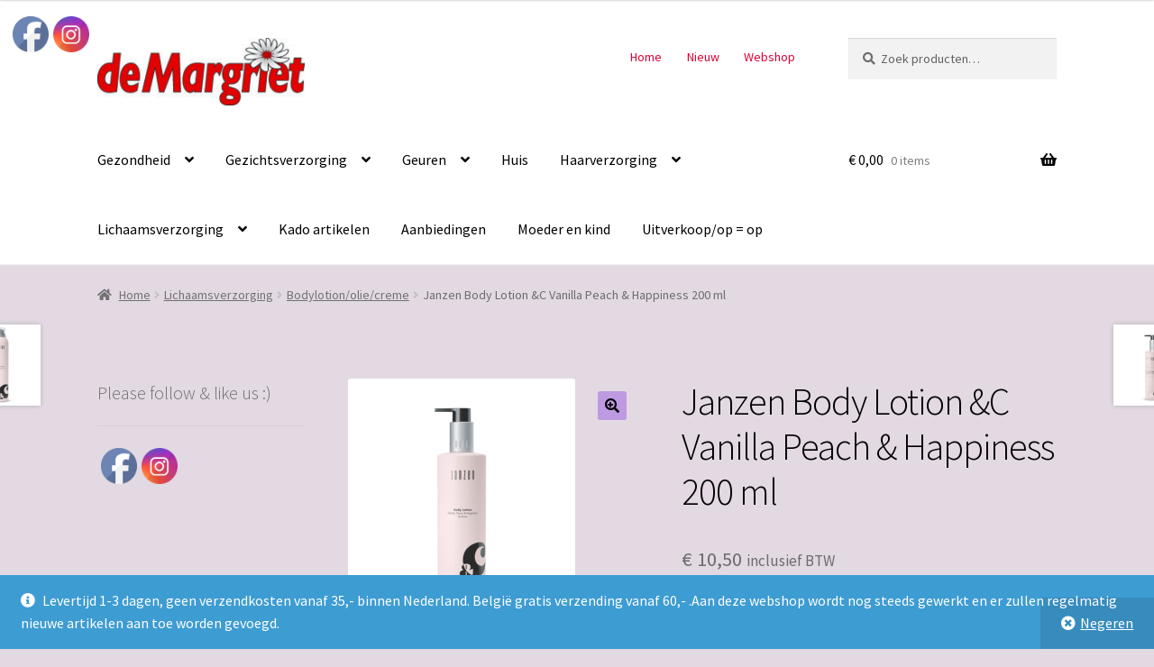

--- FILE ---
content_type: text/html; charset=UTF-8
request_url: https://drogisterijdemargriet.nl/product/janzen-body-lotion-c-vanilla-peach-happiness-200-ml/
body_size: 21129
content:
<!doctype html>
<html lang="nl-NL">
<head>
<meta charset="UTF-8">
<meta name="viewport" content="width=device-width, initial-scale=1">
<link rel="profile" href="http://gmpg.org/xfn/11">
<link rel="pingback" href="https://drogisterijdemargriet.nl/xmlrpc.php">

<title>Janzen Body Lotion &#038;C Vanilla Peach &#038; Happiness 200 ml &#8211; De Margriet</title>
<meta name='robots' content='max-image-preview:large' />
<script>window._wca = window._wca || [];</script>
<link rel='dns-prefetch' href='//stats.wp.com' />
<link rel='dns-prefetch' href='//fonts.googleapis.com' />
<link rel='dns-prefetch' href='//v0.wordpress.com' />
<link rel="alternate" type="application/rss+xml" title="De Margriet &raquo; feed" href="https://drogisterijdemargriet.nl/feed/" />
<link rel="alternate" type="application/rss+xml" title="De Margriet &raquo; reacties feed" href="https://drogisterijdemargriet.nl/comments/feed/" />
<link rel="alternate" type="application/rss+xml" title="De Margriet &raquo; Janzen Body Lotion &#038;C Vanilla Peach &#038; Happiness 200 ml reacties feed" href="https://drogisterijdemargriet.nl/product/janzen-body-lotion-c-vanilla-peach-happiness-200-ml/feed/" />
<link rel="alternate" title="oEmbed (JSON)" type="application/json+oembed" href="https://drogisterijdemargriet.nl/wp-json/oembed/1.0/embed?url=https%3A%2F%2Fdrogisterijdemargriet.nl%2Fproduct%2Fjanzen-body-lotion-c-vanilla-peach-happiness-200-ml%2F" />
<link rel="alternate" title="oEmbed (XML)" type="text/xml+oembed" href="https://drogisterijdemargriet.nl/wp-json/oembed/1.0/embed?url=https%3A%2F%2Fdrogisterijdemargriet.nl%2Fproduct%2Fjanzen-body-lotion-c-vanilla-peach-happiness-200-ml%2F&#038;format=xml" />
<style id='wp-img-auto-sizes-contain-inline-css'>
img:is([sizes=auto i],[sizes^="auto," i]){contain-intrinsic-size:3000px 1500px}
/*# sourceURL=wp-img-auto-sizes-contain-inline-css */
</style>

<link rel='stylesheet' id='wdp_cart-summary-css' href='https://drogisterijdemargriet.nl/wp-content/plugins/advanced-dynamic-pricing-for-woocommerce/BaseVersion/assets/css/cart-summary.css?ver=4.11.0' media='all' />
<style id='wp-emoji-styles-inline-css'>

	img.wp-smiley, img.emoji {
		display: inline !important;
		border: none !important;
		box-shadow: none !important;
		height: 1em !important;
		width: 1em !important;
		margin: 0 0.07em !important;
		vertical-align: -0.1em !important;
		background: none !important;
		padding: 0 !important;
	}
/*# sourceURL=wp-emoji-styles-inline-css */
</style>
<link rel='stylesheet' id='wp-block-library-css' href='https://drogisterijdemargriet.nl/wp-includes/css/dist/block-library/style.min.css?ver=5a65a3e43b2dc6d716ddf96f99931a76' media='all' />
<style id='global-styles-inline-css'>
:root{--wp--preset--aspect-ratio--square: 1;--wp--preset--aspect-ratio--4-3: 4/3;--wp--preset--aspect-ratio--3-4: 3/4;--wp--preset--aspect-ratio--3-2: 3/2;--wp--preset--aspect-ratio--2-3: 2/3;--wp--preset--aspect-ratio--16-9: 16/9;--wp--preset--aspect-ratio--9-16: 9/16;--wp--preset--color--black: #000000;--wp--preset--color--cyan-bluish-gray: #abb8c3;--wp--preset--color--white: #ffffff;--wp--preset--color--pale-pink: #f78da7;--wp--preset--color--vivid-red: #cf2e2e;--wp--preset--color--luminous-vivid-orange: #ff6900;--wp--preset--color--luminous-vivid-amber: #fcb900;--wp--preset--color--light-green-cyan: #7bdcb5;--wp--preset--color--vivid-green-cyan: #00d084;--wp--preset--color--pale-cyan-blue: #8ed1fc;--wp--preset--color--vivid-cyan-blue: #0693e3;--wp--preset--color--vivid-purple: #9b51e0;--wp--preset--gradient--vivid-cyan-blue-to-vivid-purple: linear-gradient(135deg,rgb(6,147,227) 0%,rgb(155,81,224) 100%);--wp--preset--gradient--light-green-cyan-to-vivid-green-cyan: linear-gradient(135deg,rgb(122,220,180) 0%,rgb(0,208,130) 100%);--wp--preset--gradient--luminous-vivid-amber-to-luminous-vivid-orange: linear-gradient(135deg,rgb(252,185,0) 0%,rgb(255,105,0) 100%);--wp--preset--gradient--luminous-vivid-orange-to-vivid-red: linear-gradient(135deg,rgb(255,105,0) 0%,rgb(207,46,46) 100%);--wp--preset--gradient--very-light-gray-to-cyan-bluish-gray: linear-gradient(135deg,rgb(238,238,238) 0%,rgb(169,184,195) 100%);--wp--preset--gradient--cool-to-warm-spectrum: linear-gradient(135deg,rgb(74,234,220) 0%,rgb(151,120,209) 20%,rgb(207,42,186) 40%,rgb(238,44,130) 60%,rgb(251,105,98) 80%,rgb(254,248,76) 100%);--wp--preset--gradient--blush-light-purple: linear-gradient(135deg,rgb(255,206,236) 0%,rgb(152,150,240) 100%);--wp--preset--gradient--blush-bordeaux: linear-gradient(135deg,rgb(254,205,165) 0%,rgb(254,45,45) 50%,rgb(107,0,62) 100%);--wp--preset--gradient--luminous-dusk: linear-gradient(135deg,rgb(255,203,112) 0%,rgb(199,81,192) 50%,rgb(65,88,208) 100%);--wp--preset--gradient--pale-ocean: linear-gradient(135deg,rgb(255,245,203) 0%,rgb(182,227,212) 50%,rgb(51,167,181) 100%);--wp--preset--gradient--electric-grass: linear-gradient(135deg,rgb(202,248,128) 0%,rgb(113,206,126) 100%);--wp--preset--gradient--midnight: linear-gradient(135deg,rgb(2,3,129) 0%,rgb(40,116,252) 100%);--wp--preset--font-size--small: 14px;--wp--preset--font-size--medium: 23px;--wp--preset--font-size--large: 26px;--wp--preset--font-size--x-large: 42px;--wp--preset--font-size--normal: 16px;--wp--preset--font-size--huge: 37px;--wp--preset--spacing--20: 0.44rem;--wp--preset--spacing--30: 0.67rem;--wp--preset--spacing--40: 1rem;--wp--preset--spacing--50: 1.5rem;--wp--preset--spacing--60: 2.25rem;--wp--preset--spacing--70: 3.38rem;--wp--preset--spacing--80: 5.06rem;--wp--preset--shadow--natural: 6px 6px 9px rgba(0, 0, 0, 0.2);--wp--preset--shadow--deep: 12px 12px 50px rgba(0, 0, 0, 0.4);--wp--preset--shadow--sharp: 6px 6px 0px rgba(0, 0, 0, 0.2);--wp--preset--shadow--outlined: 6px 6px 0px -3px rgb(255, 255, 255), 6px 6px rgb(0, 0, 0);--wp--preset--shadow--crisp: 6px 6px 0px rgb(0, 0, 0);}:root :where(.is-layout-flow) > :first-child{margin-block-start: 0;}:root :where(.is-layout-flow) > :last-child{margin-block-end: 0;}:root :where(.is-layout-flow) > *{margin-block-start: 24px;margin-block-end: 0;}:root :where(.is-layout-constrained) > :first-child{margin-block-start: 0;}:root :where(.is-layout-constrained) > :last-child{margin-block-end: 0;}:root :where(.is-layout-constrained) > *{margin-block-start: 24px;margin-block-end: 0;}:root :where(.is-layout-flex){gap: 24px;}:root :where(.is-layout-grid){gap: 24px;}body .is-layout-flex{display: flex;}.is-layout-flex{flex-wrap: wrap;align-items: center;}.is-layout-flex > :is(*, div){margin: 0;}body .is-layout-grid{display: grid;}.is-layout-grid > :is(*, div){margin: 0;}.has-black-color{color: var(--wp--preset--color--black) !important;}.has-cyan-bluish-gray-color{color: var(--wp--preset--color--cyan-bluish-gray) !important;}.has-white-color{color: var(--wp--preset--color--white) !important;}.has-pale-pink-color{color: var(--wp--preset--color--pale-pink) !important;}.has-vivid-red-color{color: var(--wp--preset--color--vivid-red) !important;}.has-luminous-vivid-orange-color{color: var(--wp--preset--color--luminous-vivid-orange) !important;}.has-luminous-vivid-amber-color{color: var(--wp--preset--color--luminous-vivid-amber) !important;}.has-light-green-cyan-color{color: var(--wp--preset--color--light-green-cyan) !important;}.has-vivid-green-cyan-color{color: var(--wp--preset--color--vivid-green-cyan) !important;}.has-pale-cyan-blue-color{color: var(--wp--preset--color--pale-cyan-blue) !important;}.has-vivid-cyan-blue-color{color: var(--wp--preset--color--vivid-cyan-blue) !important;}.has-vivid-purple-color{color: var(--wp--preset--color--vivid-purple) !important;}.has-black-background-color{background-color: var(--wp--preset--color--black) !important;}.has-cyan-bluish-gray-background-color{background-color: var(--wp--preset--color--cyan-bluish-gray) !important;}.has-white-background-color{background-color: var(--wp--preset--color--white) !important;}.has-pale-pink-background-color{background-color: var(--wp--preset--color--pale-pink) !important;}.has-vivid-red-background-color{background-color: var(--wp--preset--color--vivid-red) !important;}.has-luminous-vivid-orange-background-color{background-color: var(--wp--preset--color--luminous-vivid-orange) !important;}.has-luminous-vivid-amber-background-color{background-color: var(--wp--preset--color--luminous-vivid-amber) !important;}.has-light-green-cyan-background-color{background-color: var(--wp--preset--color--light-green-cyan) !important;}.has-vivid-green-cyan-background-color{background-color: var(--wp--preset--color--vivid-green-cyan) !important;}.has-pale-cyan-blue-background-color{background-color: var(--wp--preset--color--pale-cyan-blue) !important;}.has-vivid-cyan-blue-background-color{background-color: var(--wp--preset--color--vivid-cyan-blue) !important;}.has-vivid-purple-background-color{background-color: var(--wp--preset--color--vivid-purple) !important;}.has-black-border-color{border-color: var(--wp--preset--color--black) !important;}.has-cyan-bluish-gray-border-color{border-color: var(--wp--preset--color--cyan-bluish-gray) !important;}.has-white-border-color{border-color: var(--wp--preset--color--white) !important;}.has-pale-pink-border-color{border-color: var(--wp--preset--color--pale-pink) !important;}.has-vivid-red-border-color{border-color: var(--wp--preset--color--vivid-red) !important;}.has-luminous-vivid-orange-border-color{border-color: var(--wp--preset--color--luminous-vivid-orange) !important;}.has-luminous-vivid-amber-border-color{border-color: var(--wp--preset--color--luminous-vivid-amber) !important;}.has-light-green-cyan-border-color{border-color: var(--wp--preset--color--light-green-cyan) !important;}.has-vivid-green-cyan-border-color{border-color: var(--wp--preset--color--vivid-green-cyan) !important;}.has-pale-cyan-blue-border-color{border-color: var(--wp--preset--color--pale-cyan-blue) !important;}.has-vivid-cyan-blue-border-color{border-color: var(--wp--preset--color--vivid-cyan-blue) !important;}.has-vivid-purple-border-color{border-color: var(--wp--preset--color--vivid-purple) !important;}.has-vivid-cyan-blue-to-vivid-purple-gradient-background{background: var(--wp--preset--gradient--vivid-cyan-blue-to-vivid-purple) !important;}.has-light-green-cyan-to-vivid-green-cyan-gradient-background{background: var(--wp--preset--gradient--light-green-cyan-to-vivid-green-cyan) !important;}.has-luminous-vivid-amber-to-luminous-vivid-orange-gradient-background{background: var(--wp--preset--gradient--luminous-vivid-amber-to-luminous-vivid-orange) !important;}.has-luminous-vivid-orange-to-vivid-red-gradient-background{background: var(--wp--preset--gradient--luminous-vivid-orange-to-vivid-red) !important;}.has-very-light-gray-to-cyan-bluish-gray-gradient-background{background: var(--wp--preset--gradient--very-light-gray-to-cyan-bluish-gray) !important;}.has-cool-to-warm-spectrum-gradient-background{background: var(--wp--preset--gradient--cool-to-warm-spectrum) !important;}.has-blush-light-purple-gradient-background{background: var(--wp--preset--gradient--blush-light-purple) !important;}.has-blush-bordeaux-gradient-background{background: var(--wp--preset--gradient--blush-bordeaux) !important;}.has-luminous-dusk-gradient-background{background: var(--wp--preset--gradient--luminous-dusk) !important;}.has-pale-ocean-gradient-background{background: var(--wp--preset--gradient--pale-ocean) !important;}.has-electric-grass-gradient-background{background: var(--wp--preset--gradient--electric-grass) !important;}.has-midnight-gradient-background{background: var(--wp--preset--gradient--midnight) !important;}.has-small-font-size{font-size: var(--wp--preset--font-size--small) !important;}.has-medium-font-size{font-size: var(--wp--preset--font-size--medium) !important;}.has-large-font-size{font-size: var(--wp--preset--font-size--large) !important;}.has-x-large-font-size{font-size: var(--wp--preset--font-size--x-large) !important;}
/*# sourceURL=global-styles-inline-css */
</style>

<style id='classic-theme-styles-inline-css'>
/*! This file is auto-generated */
.wp-block-button__link{color:#fff;background-color:#32373c;border-radius:9999px;box-shadow:none;text-decoration:none;padding:calc(.667em + 2px) calc(1.333em + 2px);font-size:1.125em}.wp-block-file__button{background:#32373c;color:#fff;text-decoration:none}
/*# sourceURL=/wp-includes/css/classic-themes.min.css */
</style>
<link rel='stylesheet' id='storefront-gutenberg-blocks-css' href='https://drogisterijdemargriet.nl/wp-content/themes/storefront/assets/css/base/gutenberg-blocks.css?ver=4.6.2' media='all' />
<style id='storefront-gutenberg-blocks-inline-css'>

				.wp-block-button__link:not(.has-text-color) {
					color: #000000;
				}

				.wp-block-button__link:not(.has-text-color):hover,
				.wp-block-button__link:not(.has-text-color):focus,
				.wp-block-button__link:not(.has-text-color):active {
					color: #000000;
				}

				.wp-block-button__link:not(.has-background) {
					background-color: #be9ae2;
				}

				.wp-block-button__link:not(.has-background):hover,
				.wp-block-button__link:not(.has-background):focus,
				.wp-block-button__link:not(.has-background):active {
					border-color: #a581c9;
					background-color: #a581c9;
				}

				.wc-block-grid__products .wc-block-grid__product .wp-block-button__link {
					background-color: #be9ae2;
					border-color: #be9ae2;
					color: #000000;
				}

				.wp-block-quote footer,
				.wp-block-quote cite,
				.wp-block-quote__citation {
					color: #6d6d6d;
				}

				.wp-block-pullquote cite,
				.wp-block-pullquote footer,
				.wp-block-pullquote__citation {
					color: #6d6d6d;
				}

				.wp-block-image figcaption {
					color: #6d6d6d;
				}

				.wp-block-separator.is-style-dots::before {
					color: #000000;
				}

				.wp-block-file a.wp-block-file__button {
					color: #000000;
					background-color: #be9ae2;
					border-color: #be9ae2;
				}

				.wp-block-file a.wp-block-file__button:hover,
				.wp-block-file a.wp-block-file__button:focus,
				.wp-block-file a.wp-block-file__button:active {
					color: #000000;
					background-color: #a581c9;
				}

				.wp-block-code,
				.wp-block-preformatted pre {
					color: #6d6d6d;
				}

				.wp-block-table:not( .has-background ):not( .is-style-stripes ) tbody tr:nth-child(2n) td {
					background-color: #e0d7e0;
				}

				.wp-block-cover .wp-block-cover__inner-container h1:not(.has-text-color),
				.wp-block-cover .wp-block-cover__inner-container h2:not(.has-text-color),
				.wp-block-cover .wp-block-cover__inner-container h3:not(.has-text-color),
				.wp-block-cover .wp-block-cover__inner-container h4:not(.has-text-color),
				.wp-block-cover .wp-block-cover__inner-container h5:not(.has-text-color),
				.wp-block-cover .wp-block-cover__inner-container h6:not(.has-text-color) {
					color: #000000;
				}

				div.wc-block-components-price-slider__range-input-progress,
				.rtl .wc-block-components-price-slider__range-input-progress {
					--range-color: #1e73be;
				}

				/* Target only IE11 */
				@media all and (-ms-high-contrast: none), (-ms-high-contrast: active) {
					.wc-block-components-price-slider__range-input-progress {
						background: #1e73be;
					}
				}

				.wc-block-components-button:not(.is-link) {
					background-color: #333333;
					color: #ffffff;
				}

				.wc-block-components-button:not(.is-link):hover,
				.wc-block-components-button:not(.is-link):focus,
				.wc-block-components-button:not(.is-link):active {
					background-color: #1a1a1a;
					color: #ffffff;
				}

				.wc-block-components-button:not(.is-link):disabled {
					background-color: #333333;
					color: #ffffff;
				}

				.wc-block-cart__submit-container {
					background-color: #e2d9e2;
				}

				.wc-block-cart__submit-container::before {
					color: rgba(191,182,191,0.5);
				}

				.wc-block-components-order-summary-item__quantity {
					background-color: #e2d9e2;
					border-color: #6d6d6d;
					box-shadow: 0 0 0 2px #e2d9e2;
					color: #6d6d6d;
				}
			
/*# sourceURL=storefront-gutenberg-blocks-inline-css */
</style>
<link rel='stylesheet' id='smart-search-css' href='https://drogisterijdemargriet.nl/wp-content/plugins/smart-woocommerce-search/assets/dist/css/general.css?ver=2.15.0' media='all' />
<style id='smart-search-inline-css'>
.ysm-search-widget-1 .search-field[type="search"]{border-color:#000000;}.ysm-search-widget-1 .search-field[type="search"]{border-width:1px;}.ysm-search-widget-1 .search-field[type="search"]{color:#000000;}.ysm-search-widget-1 .smart-search-suggestions .smart-search-post-icon{width:50px;}.widget_search .smart-search-suggestions .smart-search-post-icon{width:50px;}.wp-block-search.sws-search-block-default .smart-search-suggestions .smart-search-post-icon{width:50px;}.widget_product_search .smart-search-suggestions .smart-search-post-icon{width:50px;}.wp-block-search.sws-search-block-product .smart-search-suggestions .smart-search-post-icon{width:50px;}
/*# sourceURL=smart-search-inline-css */
</style>
<link rel='stylesheet' id='SFSImainCss-css' href='https://drogisterijdemargriet.nl/wp-content/plugins/ultimate-social-media-icons/css/sfsi-style.css?ver=2.9.6' media='all' />
<link rel='stylesheet' id='photoswipe-css' href='https://drogisterijdemargriet.nl/wp-content/plugins/woocommerce/assets/css/photoswipe/photoswipe.min.css?ver=10.4.3' media='all' />
<link rel='stylesheet' id='photoswipe-default-skin-css' href='https://drogisterijdemargriet.nl/wp-content/plugins/woocommerce/assets/css/photoswipe/default-skin/default-skin.min.css?ver=10.4.3' media='all' />
<style id='woocommerce-inline-inline-css'>
.woocommerce form .form-row .required { visibility: visible; }
/*# sourceURL=woocommerce-inline-inline-css */
</style>
<link rel='stylesheet' id='brands-styles-css' href='https://drogisterijdemargriet.nl/wp-content/plugins/woocommerce/assets/css/brands.css?ver=10.4.3' media='all' />
<link rel='stylesheet' id='storefront-style-css' href='https://drogisterijdemargriet.nl/wp-content/themes/storefront/style.css?ver=4.6.2' media='all' />
<style id='storefront-style-inline-css'>

			.main-navigation ul li a,
			.site-title a,
			ul.menu li a,
			.site-branding h1 a,
			button.menu-toggle,
			button.menu-toggle:hover,
			.handheld-navigation .dropdown-toggle {
				color: #000000;
			}

			button.menu-toggle,
			button.menu-toggle:hover {
				border-color: #000000;
			}

			.main-navigation ul li a:hover,
			.main-navigation ul li:hover > a,
			.site-title a:hover,
			.site-header ul.menu li.current-menu-item > a {
				color: #414141;
			}

			table:not( .has-background ) th {
				background-color: #dbd2db;
			}

			table:not( .has-background ) tbody td {
				background-color: #e0d7e0;
			}

			table:not( .has-background ) tbody tr:nth-child(2n) td,
			fieldset,
			fieldset legend {
				background-color: #ded5de;
			}

			.site-header,
			.secondary-navigation ul ul,
			.main-navigation ul.menu > li.menu-item-has-children:after,
			.secondary-navigation ul.menu ul,
			.storefront-handheld-footer-bar,
			.storefront-handheld-footer-bar ul li > a,
			.storefront-handheld-footer-bar ul li.search .site-search,
			button.menu-toggle,
			button.menu-toggle:hover {
				background-color: #ffffff;
			}

			p.site-description,
			.site-header,
			.storefront-handheld-footer-bar {
				color: #db0436;
			}

			button.menu-toggle:after,
			button.menu-toggle:before,
			button.menu-toggle span:before {
				background-color: #000000;
			}

			h1, h2, h3, h4, h5, h6, .wc-block-grid__product-title {
				color: #000000;
			}

			.widget h1 {
				border-bottom-color: #000000;
			}

			body,
			.secondary-navigation a {
				color: #6d6d6d;
			}

			.widget-area .widget a,
			.hentry .entry-header .posted-on a,
			.hentry .entry-header .post-author a,
			.hentry .entry-header .post-comments a,
			.hentry .entry-header .byline a {
				color: #727272;
			}

			a {
				color: #1e73be;
			}

			a:focus,
			button:focus,
			.button.alt:focus,
			input:focus,
			textarea:focus,
			input[type="button"]:focus,
			input[type="reset"]:focus,
			input[type="submit"]:focus,
			input[type="email"]:focus,
			input[type="tel"]:focus,
			input[type="url"]:focus,
			input[type="password"]:focus,
			input[type="search"]:focus {
				outline-color: #1e73be;
			}

			button, input[type="button"], input[type="reset"], input[type="submit"], .button, .widget a.button {
				background-color: #be9ae2;
				border-color: #be9ae2;
				color: #000000;
			}

			button:hover, input[type="button"]:hover, input[type="reset"]:hover, input[type="submit"]:hover, .button:hover, .widget a.button:hover {
				background-color: #a581c9;
				border-color: #a581c9;
				color: #000000;
			}

			button.alt, input[type="button"].alt, input[type="reset"].alt, input[type="submit"].alt, .button.alt, .widget-area .widget a.button.alt {
				background-color: #333333;
				border-color: #333333;
				color: #ffffff;
			}

			button.alt:hover, input[type="button"].alt:hover, input[type="reset"].alt:hover, input[type="submit"].alt:hover, .button.alt:hover, .widget-area .widget a.button.alt:hover {
				background-color: #1a1a1a;
				border-color: #1a1a1a;
				color: #ffffff;
			}

			.pagination .page-numbers li .page-numbers.current {
				background-color: #c9c0c9;
				color: #636363;
			}

			#comments .comment-list .comment-content .comment-text {
				background-color: #dbd2db;
			}

			.site-footer {
				background-color: #ffffff;
				color: #6d6d6d;
			}

			.site-footer a:not(.button):not(.components-button) {
				color: #333333;
			}

			.site-footer .storefront-handheld-footer-bar a:not(.button):not(.components-button) {
				color: #000000;
			}

			.site-footer h1, .site-footer h2, .site-footer h3, .site-footer h4, .site-footer h5, .site-footer h6, .site-footer .widget .widget-title, .site-footer .widget .widgettitle {
				color: #333333;
			}

			.page-template-template-homepage.has-post-thumbnail .type-page.has-post-thumbnail .entry-title {
				color: #000000;
			}

			.page-template-template-homepage.has-post-thumbnail .type-page.has-post-thumbnail .entry-content {
				color: #000000;
			}

			@media screen and ( min-width: 768px ) {
				.secondary-navigation ul.menu a:hover {
					color: #f41d4f;
				}

				.secondary-navigation ul.menu a {
					color: #db0436;
				}

				.main-navigation ul.menu ul.sub-menu,
				.main-navigation ul.nav-menu ul.children {
					background-color: #f0f0f0;
				}

				.site-header {
					border-bottom-color: #f0f0f0;
				}
			}
/*# sourceURL=storefront-style-inline-css */
</style>
<link rel='stylesheet' id='storefront-icons-css' href='https://drogisterijdemargriet.nl/wp-content/themes/storefront/assets/css/base/icons.css?ver=4.6.2' media='all' />
<link rel='stylesheet' id='storefront-fonts-css' href='https://fonts.googleapis.com/css?family=Source+Sans+Pro%3A400%2C300%2C300italic%2C400italic%2C600%2C700%2C900&#038;subset=latin%2Clatin-ext&#038;ver=4.6.2' media='all' />
<link rel='stylesheet' id='storefront-jetpack-widgets-css' href='https://drogisterijdemargriet.nl/wp-content/themes/storefront/assets/css/jetpack/widgets.css?ver=4.6.2' media='all' />
<link rel='stylesheet' id='mollie-applepaydirect-css' href='https://drogisterijdemargriet.nl/wp-content/plugins/mollie-payments-for-woocommerce/public/css/mollie-applepaydirect.min.css?ver=1768922688' media='screen' />
<link rel='stylesheet' id='storefront-woocommerce-style-css' href='https://drogisterijdemargriet.nl/wp-content/themes/storefront/assets/css/woocommerce/woocommerce.css?ver=4.6.2' media='all' />
<style id='storefront-woocommerce-style-inline-css'>
@font-face {
				font-family: star;
				src: url(https://drogisterijdemargriet.nl/wp-content/plugins/woocommerce/assets/fonts/star.eot);
				src:
					url(https://drogisterijdemargriet.nl/wp-content/plugins/woocommerce/assets/fonts/star.eot?#iefix) format("embedded-opentype"),
					url(https://drogisterijdemargriet.nl/wp-content/plugins/woocommerce/assets/fonts/star.woff) format("woff"),
					url(https://drogisterijdemargriet.nl/wp-content/plugins/woocommerce/assets/fonts/star.ttf) format("truetype"),
					url(https://drogisterijdemargriet.nl/wp-content/plugins/woocommerce/assets/fonts/star.svg#star) format("svg");
				font-weight: 400;
				font-style: normal;
			}
			@font-face {
				font-family: WooCommerce;
				src: url(https://drogisterijdemargriet.nl/wp-content/plugins/woocommerce/assets/fonts/WooCommerce.eot);
				src:
					url(https://drogisterijdemargriet.nl/wp-content/plugins/woocommerce/assets/fonts/WooCommerce.eot?#iefix) format("embedded-opentype"),
					url(https://drogisterijdemargriet.nl/wp-content/plugins/woocommerce/assets/fonts/WooCommerce.woff) format("woff"),
					url(https://drogisterijdemargriet.nl/wp-content/plugins/woocommerce/assets/fonts/WooCommerce.ttf) format("truetype"),
					url(https://drogisterijdemargriet.nl/wp-content/plugins/woocommerce/assets/fonts/WooCommerce.svg#WooCommerce) format("svg");
				font-weight: 400;
				font-style: normal;
			}

			a.cart-contents,
			.site-header-cart .widget_shopping_cart a {
				color: #000000;
			}

			a.cart-contents:hover,
			.site-header-cart .widget_shopping_cart a:hover,
			.site-header-cart:hover > li > a {
				color: #414141;
			}

			table.cart td.product-remove,
			table.cart td.actions {
				border-top-color: #e2d9e2;
			}

			.storefront-handheld-footer-bar ul li.cart .count {
				background-color: #000000;
				color: #ffffff;
				border-color: #ffffff;
			}

			.woocommerce-tabs ul.tabs li.active a,
			ul.products li.product .price,
			.onsale,
			.wc-block-grid__product-onsale,
			.widget_search form:before,
			.widget_product_search form:before {
				color: #6d6d6d;
			}

			.woocommerce-breadcrumb a,
			a.woocommerce-review-link,
			.product_meta a {
				color: #727272;
			}

			.wc-block-grid__product-onsale,
			.onsale {
				border-color: #6d6d6d;
			}

			.star-rating span:before,
			.quantity .plus, .quantity .minus,
			p.stars a:hover:after,
			p.stars a:after,
			.star-rating span:before,
			#payment .payment_methods li input[type=radio]:first-child:checked+label:before {
				color: #1e73be;
			}

			.widget_price_filter .ui-slider .ui-slider-range,
			.widget_price_filter .ui-slider .ui-slider-handle {
				background-color: #1e73be;
			}

			.order_details {
				background-color: #dbd2db;
			}

			.order_details > li {
				border-bottom: 1px dotted #c6bdc6;
			}

			.order_details:before,
			.order_details:after {
				background: -webkit-linear-gradient(transparent 0,transparent 0),-webkit-linear-gradient(135deg,#dbd2db 33.33%,transparent 33.33%),-webkit-linear-gradient(45deg,#dbd2db 33.33%,transparent 33.33%)
			}

			#order_review {
				background-color: #e2d9e2;
			}

			#payment .payment_methods > li .payment_box,
			#payment .place-order {
				background-color: #ddd4dd;
			}

			#payment .payment_methods > li:not(.woocommerce-notice) {
				background-color: #d8cfd8;
			}

			#payment .payment_methods > li:not(.woocommerce-notice):hover {
				background-color: #d3cad3;
			}

			.woocommerce-pagination .page-numbers li .page-numbers.current {
				background-color: #c9c0c9;
				color: #636363;
			}

			.wc-block-grid__product-onsale,
			.onsale,
			.woocommerce-pagination .page-numbers li .page-numbers:not(.current) {
				color: #6d6d6d;
			}

			p.stars a:before,
			p.stars a:hover~a:before,
			p.stars.selected a.active~a:before {
				color: #6d6d6d;
			}

			p.stars.selected a.active:before,
			p.stars:hover a:before,
			p.stars.selected a:not(.active):before,
			p.stars.selected a.active:before {
				color: #1e73be;
			}

			.single-product div.product .woocommerce-product-gallery .woocommerce-product-gallery__trigger {
				background-color: #be9ae2;
				color: #000000;
			}

			.single-product div.product .woocommerce-product-gallery .woocommerce-product-gallery__trigger:hover {
				background-color: #a581c9;
				border-color: #a581c9;
				color: #000000;
			}

			.button.added_to_cart:focus,
			.button.wc-forward:focus {
				outline-color: #1e73be;
			}

			.added_to_cart,
			.site-header-cart .widget_shopping_cart a.button,
			.wc-block-grid__products .wc-block-grid__product .wp-block-button__link {
				background-color: #be9ae2;
				border-color: #be9ae2;
				color: #000000;
			}

			.added_to_cart:hover,
			.site-header-cart .widget_shopping_cart a.button:hover,
			.wc-block-grid__products .wc-block-grid__product .wp-block-button__link:hover {
				background-color: #a581c9;
				border-color: #a581c9;
				color: #000000;
			}

			.added_to_cart.alt, .added_to_cart, .widget a.button.checkout {
				background-color: #333333;
				border-color: #333333;
				color: #ffffff;
			}

			.added_to_cart.alt:hover, .added_to_cart:hover, .widget a.button.checkout:hover {
				background-color: #1a1a1a;
				border-color: #1a1a1a;
				color: #ffffff;
			}

			.button.loading {
				color: #be9ae2;
			}

			.button.loading:hover {
				background-color: #be9ae2;
			}

			.button.loading:after {
				color: #000000;
			}

			@media screen and ( min-width: 768px ) {
				.site-header-cart .widget_shopping_cart,
				.site-header .product_list_widget li .quantity {
					color: #db0436;
				}

				.site-header-cart .widget_shopping_cart .buttons,
				.site-header-cart .widget_shopping_cart .total {
					background-color: #f5f5f5;
				}

				.site-header-cart .widget_shopping_cart {
					background-color: #f0f0f0;
				}
			}
				.storefront-product-pagination a {
					color: #6d6d6d;
					background-color: #e2d9e2;
				}
				.storefront-sticky-add-to-cart {
					color: #6d6d6d;
					background-color: #e2d9e2;
				}

				.storefront-sticky-add-to-cart a:not(.button) {
					color: #000000;
				}
/*# sourceURL=storefront-woocommerce-style-inline-css */
</style>
<link rel='stylesheet' id='storefront-woocommerce-brands-style-css' href='https://drogisterijdemargriet.nl/wp-content/themes/storefront/assets/css/woocommerce/extensions/brands.css?ver=4.6.2' media='all' />
<link rel='stylesheet' id='wdp_pricing-table-css' href='https://drogisterijdemargriet.nl/wp-content/plugins/advanced-dynamic-pricing-for-woocommerce/BaseVersion/assets/css/pricing-table.css?ver=4.11.0' media='all' />
<link rel='stylesheet' id='wdp_deals-table-css' href='https://drogisterijdemargriet.nl/wp-content/plugins/advanced-dynamic-pricing-for-woocommerce/BaseVersion/assets/css/deals-table.css?ver=4.11.0' media='all' />
<script src="https://drogisterijdemargriet.nl/wp-includes/js/jquery/jquery.min.js?ver=3.7.1" id="jquery-core-js"></script>
<script src="https://drogisterijdemargriet.nl/wp-includes/js/jquery/jquery-migrate.min.js?ver=3.4.1" id="jquery-migrate-js"></script>
<script src="https://drogisterijdemargriet.nl/wp-content/plugins/woocommerce/assets/js/jquery-blockui/jquery.blockUI.min.js?ver=2.7.0-wc.10.4.3" id="wc-jquery-blockui-js" defer data-wp-strategy="defer"></script>
<script id="wc-add-to-cart-js-extra">
var wc_add_to_cart_params = {"ajax_url":"/wp-admin/admin-ajax.php","wc_ajax_url":"/?wc-ajax=%%endpoint%%","i18n_view_cart":"Bekijk winkelwagen","cart_url":"https://drogisterijdemargriet.nl/winkelmand/","is_cart":"","cart_redirect_after_add":"no"};
//# sourceURL=wc-add-to-cart-js-extra
</script>
<script src="https://drogisterijdemargriet.nl/wp-content/plugins/woocommerce/assets/js/frontend/add-to-cart.min.js?ver=10.4.3" id="wc-add-to-cart-js" defer data-wp-strategy="defer"></script>
<script src="https://drogisterijdemargriet.nl/wp-content/plugins/woocommerce/assets/js/zoom/jquery.zoom.min.js?ver=1.7.21-wc.10.4.3" id="wc-zoom-js" defer data-wp-strategy="defer"></script>
<script src="https://drogisterijdemargriet.nl/wp-content/plugins/woocommerce/assets/js/flexslider/jquery.flexslider.min.js?ver=2.7.2-wc.10.4.3" id="wc-flexslider-js" defer data-wp-strategy="defer"></script>
<script src="https://drogisterijdemargriet.nl/wp-content/plugins/woocommerce/assets/js/photoswipe/photoswipe.min.js?ver=4.1.1-wc.10.4.3" id="wc-photoswipe-js" defer data-wp-strategy="defer"></script>
<script src="https://drogisterijdemargriet.nl/wp-content/plugins/woocommerce/assets/js/photoswipe/photoswipe-ui-default.min.js?ver=4.1.1-wc.10.4.3" id="wc-photoswipe-ui-default-js" defer data-wp-strategy="defer"></script>
<script id="wc-single-product-js-extra">
var wc_single_product_params = {"i18n_required_rating_text":"Selecteer een waardering","i18n_rating_options":["1 van de 5 sterren","2 van de 5 sterren","3 van de 5 sterren","4 van de 5 sterren","5 van de 5 sterren"],"i18n_product_gallery_trigger_text":"Afbeeldinggalerij in volledig scherm bekijken","review_rating_required":"yes","flexslider":{"rtl":false,"animation":"slide","smoothHeight":true,"directionNav":false,"controlNav":"thumbnails","slideshow":false,"animationSpeed":500,"animationLoop":false,"allowOneSlide":false},"zoom_enabled":"1","zoom_options":[],"photoswipe_enabled":"1","photoswipe_options":{"shareEl":false,"closeOnScroll":false,"history":false,"hideAnimationDuration":0,"showAnimationDuration":0},"flexslider_enabled":"1"};
//# sourceURL=wc-single-product-js-extra
</script>
<script src="https://drogisterijdemargriet.nl/wp-content/plugins/woocommerce/assets/js/frontend/single-product.min.js?ver=10.4.3" id="wc-single-product-js" defer data-wp-strategy="defer"></script>
<script src="https://drogisterijdemargriet.nl/wp-content/plugins/woocommerce/assets/js/js-cookie/js.cookie.min.js?ver=2.1.4-wc.10.4.3" id="wc-js-cookie-js" defer data-wp-strategy="defer"></script>
<script id="woocommerce-js-extra">
var woocommerce_params = {"ajax_url":"/wp-admin/admin-ajax.php","wc_ajax_url":"/?wc-ajax=%%endpoint%%","i18n_password_show":"Wachtwoord weergeven","i18n_password_hide":"Wachtwoord verbergen"};
//# sourceURL=woocommerce-js-extra
</script>
<script src="https://drogisterijdemargriet.nl/wp-content/plugins/woocommerce/assets/js/frontend/woocommerce.min.js?ver=10.4.3" id="woocommerce-js" defer data-wp-strategy="defer"></script>
<script id="wc-cart-fragments-js-extra">
var wc_cart_fragments_params = {"ajax_url":"/wp-admin/admin-ajax.php","wc_ajax_url":"/?wc-ajax=%%endpoint%%","cart_hash_key":"wc_cart_hash_bb9371783a452db304e6c668aec5fc33","fragment_name":"wc_fragments_bb9371783a452db304e6c668aec5fc33","request_timeout":"5000"};
//# sourceURL=wc-cart-fragments-js-extra
</script>
<script src="https://drogisterijdemargriet.nl/wp-content/plugins/woocommerce/assets/js/frontend/cart-fragments.min.js?ver=10.4.3" id="wc-cart-fragments-js" defer data-wp-strategy="defer"></script>
<script src="https://stats.wp.com/s-202605.js" id="woocommerce-analytics-js" defer data-wp-strategy="defer"></script>
<link rel="https://api.w.org/" href="https://drogisterijdemargriet.nl/wp-json/" /><link rel="alternate" title="JSON" type="application/json" href="https://drogisterijdemargriet.nl/wp-json/wp/v2/product/28299" /><link rel="EditURI" type="application/rsd+xml" title="RSD" href="https://drogisterijdemargriet.nl/xmlrpc.php?rsd" />

<link rel="canonical" href="https://drogisterijdemargriet.nl/product/janzen-body-lotion-c-vanilla-peach-happiness-200-ml/" />
<meta name="follow.[base64]" content="pQYNbfmnu9w7bEjgGlUK"/><meta property="og:image:secure_url" content="https://drogisterijdemargriet.nl/wp-content/uploads/2022/03/https___retail.janzen.com_wp-content_uploads_2020_11_JANZEN-x-C-Body-Lotion.jpg" data-id="sfsi"><meta property="twitter:card" content="summary_large_image" data-id="sfsi"><meta property="twitter:image" content="https://drogisterijdemargriet.nl/wp-content/uploads/2022/03/https___retail.janzen.com_wp-content_uploads_2020_11_JANZEN-x-C-Body-Lotion.jpg" data-id="sfsi"><meta property="og:image:type" content="" data-id="sfsi" /><meta property="og:image:width" content="252" data-id="sfsi" /><meta property="og:image:height" content="252" data-id="sfsi" /><meta property="og:url" content="https://drogisterijdemargriet.nl/product/janzen-body-lotion-c-vanilla-peach-happiness-200-ml/" data-id="sfsi" /><meta property="og:description" content="Het is puur toeval dat Janzen en Chantal Janzen dezelfde naam dragen én allebei een voorliefde hebben voor heerlijke huidverzorging. Maar dat heeft nu wél tot een fijne samenwerking geleid. En de geur? Vanille en perzik met een vleugje happiness.

Soms heeft je huid behoefte aan een beetje meer. Deze Body Lotion zorgt voor een ontspannen, gehydrateerde huid die tegen een stootje kan. De crème laat zich makkelijk uitsmeren en trekt snel in de huid. Samen met de Hand Wash vormt de Body Lotion een mooi paar: zowel qua design als uitwerking op de huid!" data-id="sfsi" /><meta property="og:title" content="Janzen Body Lotion &#038;C Vanilla Peach &#038; Happiness 200 ml" data-id="sfsi" /><script type="text/javascript">
(function(url){
	if(/(?:Chrome\/26\.0\.1410\.63 Safari\/537\.31|WordfenceTestMonBot)/.test(navigator.userAgent)){ return; }
	var addEvent = function(evt, handler) {
		if (window.addEventListener) {
			document.addEventListener(evt, handler, false);
		} else if (window.attachEvent) {
			document.attachEvent('on' + evt, handler);
		}
	};
	var removeEvent = function(evt, handler) {
		if (window.removeEventListener) {
			document.removeEventListener(evt, handler, false);
		} else if (window.detachEvent) {
			document.detachEvent('on' + evt, handler);
		}
	};
	var evts = 'contextmenu dblclick drag dragend dragenter dragleave dragover dragstart drop keydown keypress keyup mousedown mousemove mouseout mouseover mouseup mousewheel scroll'.split(' ');
	var logHuman = function() {
		if (window.wfLogHumanRan) { return; }
		window.wfLogHumanRan = true;
		var wfscr = document.createElement('script');
		wfscr.type = 'text/javascript';
		wfscr.async = true;
		wfscr.src = url + '&r=' + Math.random();
		(document.getElementsByTagName('head')[0]||document.getElementsByTagName('body')[0]).appendChild(wfscr);
		for (var i = 0; i < evts.length; i++) {
			removeEvent(evts[i], logHuman);
		}
	};
	for (var i = 0; i < evts.length; i++) {
		addEvent(evts[i], logHuman);
	}
})('//drogisterijdemargriet.nl/?wordfence_lh=1&hid=EDD11FFE36C7B34AB7F01EB88275CA88');
</script>	<style>img#wpstats{display:none}</style>
			<noscript><style>.woocommerce-product-gallery{ opacity: 1 !important; }</style></noscript>
	        <style type="text/css">
            .wdp_bulk_table_content .wdp_pricing_table_caption { color: #6d6d6d ! important} .wdp_bulk_table_content table thead td { color: #6d6d6d ! important} .wdp_bulk_table_content table thead td { background-color: #efefef ! important} .wdp_bulk_table_content table thead td { higlight_background_color-color: #efefef ! important} .wdp_bulk_table_content table thead td { higlight_text_color: #6d6d6d ! important} .wdp_bulk_table_content table tbody td { color: #6d6d6d ! important} .wdp_bulk_table_content table tbody td { background-color: #ffffff ! important} .wdp_bulk_table_content .wdp_pricing_table_footer { color: #6d6d6d ! important}        </style>
        <style id="custom-background-css">
body.custom-background { background-color: #e2d9e2; }
</style>
	<link rel='stylesheet' id='wc-blocks-style-css' href='https://drogisterijdemargriet.nl/wp-content/plugins/woocommerce/assets/client/blocks/wc-blocks.css?ver=wc-10.4.3' media='all' />
</head>

<body class="wp-singular product-template-default single single-product postid-28299 custom-background wp-custom-logo wp-embed-responsive wp-theme-storefront theme-storefront sfsi_actvite_theme_default woocommerce woocommerce-page woocommerce-demo-store woocommerce-no-js storefront-secondary-navigation storefront-align-wide left-sidebar woocommerce-active">

<p role="complementary" aria-label="Winkelbericht" class="woocommerce-store-notice demo_store" data-notice-id="567e4c94450db5d4f705a1d951caa99a" style="display:none;">Levertijd 1-3 dagen, geen verzendkosten vanaf 35,- binnen Nederland. België gratis verzending vanaf 60,- .Aan deze webshop wordt nog steeds gewerkt en  er zullen regelmatig nieuwe artikelen aan toe worden gevoegd. <a role="button" href="#" class="woocommerce-store-notice__dismiss-link">Negeren</a></p>

<div id="page" class="hfeed site">
	
	<header id="masthead" class="site-header" role="banner" style="">

		<div class="col-full">		<a class="skip-link screen-reader-text" href="#site-navigation">Ga door naar navigatie</a>
		<a class="skip-link screen-reader-text" href="#content">Ga naar de inhoud</a>
				<div class="site-branding">
			<a href="https://drogisterijdemargriet.nl/" class="custom-logo-link" rel="home"><img width="252" height="82" src="https://drogisterijdemargriet.nl/wp-content/uploads/2025/06/DeMargrietLogo20112012-2.jpg" class="custom-logo" alt="De Margriet" decoding="async" /></a>		</div>
					<nav class="secondary-navigation" role="navigation" aria-label="Secondaire Navigatie">
				<div class="menu-menu-1-container"><ul id="menu-menu-1" class="menu"><li id="menu-item-77" class="menu-item menu-item-type-post_type menu-item-object-page menu-item-home menu-item-77"><a href="https://drogisterijdemargriet.nl/">Home</a></li>
<li id="menu-item-78" class="menu-item menu-item-type-post_type menu-item-object-page menu-item-78"><a href="https://drogisterijdemargriet.nl/nieuw/">Nieuw</a></li>
<li id="menu-item-324" class="menu-item menu-item-type-post_type menu-item-object-page current_page_parent menu-item-324"><a href="https://drogisterijdemargriet.nl/webshop/">Webshop</a></li>
</ul></div>			</nav><!-- #site-navigation -->
						<div class="site-search">
				<div class="widget woocommerce widget_product_search"><form role="search" method="get" class="woocommerce-product-search" action="https://drogisterijdemargriet.nl/">
	<label class="screen-reader-text" for="woocommerce-product-search-field-0">Zoeken naar:</label>
	<input type="search" id="woocommerce-product-search-field-0" class="search-field" placeholder="Zoek producten&hellip;" value="" name="s" />
	<button type="submit" value="Zoeken" class="">Zoeken</button>
	<input type="hidden" name="post_type" value="product" />
</form>
</div>			</div>
			</div><div class="storefront-primary-navigation"><div class="col-full">		<nav id="site-navigation" class="main-navigation" role="navigation" aria-label="Hoofdmenu">
		<button id="site-navigation-menu-toggle" class="menu-toggle" aria-controls="site-navigation" aria-expanded="false"><span>Menu</span></button>
			<div class="primary-navigation"><ul id="menu-categorien" class="menu"><li id="menu-item-336" class="menu-item menu-item-type-taxonomy menu-item-object-product_cat menu-item-has-children menu-item-336"><a href="https://drogisterijdemargriet.nl/product-categorie/gezondheid/">Gezondheid</a>
<ul class="sub-menu">
	<li id="menu-item-8235" class="menu-item menu-item-type-taxonomy menu-item-object-product_cat menu-item-has-children menu-item-8235"><a href="https://drogisterijdemargriet.nl/product-categorie/gezondheid/geneesmiddelen/">geneesmiddelen</a>
	<ul class="sub-menu">
		<li id="menu-item-8236" class="menu-item menu-item-type-taxonomy menu-item-object-product_cat menu-item-8236"><a href="https://drogisterijdemargriet.nl/product-categorie/gezondheid/geneesmiddelen/huidhaar-geneesmiddelen/">huid/haar</a></li>
		<li id="menu-item-8237" class="menu-item menu-item-type-taxonomy menu-item-object-product_cat menu-item-8237"><a href="https://drogisterijdemargriet.nl/product-categorie/gezondheid/geneesmiddelen/luchtwegen-geneesmiddelen/">luchtwegen</a></li>
		<li id="menu-item-8238" class="menu-item menu-item-type-taxonomy menu-item-object-product_cat menu-item-8238"><a href="https://drogisterijdemargriet.nl/product-categorie/gezondheid/geneesmiddelen/pijn/">pijn</a></li>
		<li id="menu-item-8313" class="menu-item menu-item-type-taxonomy menu-item-object-product_cat menu-item-8313"><a href="https://drogisterijdemargriet.nl/product-categorie/mondogenoren/">mond/ogen/oren</a></li>
	</ul>
</li>
	<li id="menu-item-8240" class="menu-item menu-item-type-taxonomy menu-item-object-product_cat menu-item-has-children menu-item-8240"><a href="https://drogisterijdemargriet.nl/product-categorie/gezondheid/gezondheidsprodukten/">gezondheidsprodukten</a>
	<ul class="sub-menu">
		<li id="menu-item-2652" class="menu-item menu-item-type-taxonomy menu-item-object-product_cat menu-item-2652"><a href="https://drogisterijdemargriet.nl/product-categorie/gezondheid/afslanken/">Afslanken</a></li>
		<li id="menu-item-2647" class="menu-item menu-item-type-taxonomy menu-item-object-product_cat menu-item-2647"><a href="https://drogisterijdemargriet.nl/product-categorie/gezondheid/energie/">Energie</a></li>
		<li id="menu-item-2642" class="menu-item menu-item-type-taxonomy menu-item-object-product_cat menu-item-2642"><a href="https://drogisterijdemargriet.nl/product-categorie/gezondheid/kruiden/">Fytotherapie</a></li>
		<li id="menu-item-2650" class="menu-item menu-item-type-taxonomy menu-item-object-product_cat menu-item-2650"><a href="https://drogisterijdemargriet.nl/product-categorie/gezondheid/hart-en-bloedvaten/">Hart en Bloedvaten</a></li>
		<li id="menu-item-2656" class="menu-item menu-item-type-taxonomy menu-item-object-product_cat menu-item-2656"><a href="https://drogisterijdemargriet.nl/product-categorie/gezondheid/huidhaar/">Huid/haar</a></li>
		<li id="menu-item-2654" class="menu-item menu-item-type-taxonomy menu-item-object-product_cat menu-item-2654"><a href="https://drogisterijdemargriet.nl/product-categorie/gezondheid/luchtwegen/">Luchtwegen</a></li>
		<li id="menu-item-2648" class="menu-item menu-item-type-taxonomy menu-item-object-product_cat menu-item-2648"><a href="https://drogisterijdemargriet.nl/product-categorie/gezondheid/mannen/">Mannen</a></li>
		<li id="menu-item-2657" class="menu-item menu-item-type-taxonomy menu-item-object-product_cat menu-item-2657"><a href="https://drogisterijdemargriet.nl/product-categorie/gezondheid/rustgevers-slapen/">Rust/slapen</a></li>
		<li id="menu-item-2649" class="menu-item menu-item-type-taxonomy menu-item-object-product_cat menu-item-2649"><a href="https://drogisterijdemargriet.nl/product-categorie/gezondheid/spieren-en-gewrichten/">Spieren/gewrichten/botten</a></li>
		<li id="menu-item-2633" class="menu-item menu-item-type-taxonomy menu-item-object-product_cat menu-item-2633"><a href="https://drogisterijdemargriet.nl/product-categorie/gezondheid/spijsvertering/">Spijsvertering</a></li>
		<li id="menu-item-2655" class="menu-item menu-item-type-taxonomy menu-item-object-product_cat menu-item-2655"><a href="https://drogisterijdemargriet.nl/product-categorie/gezondheid/urinewegen/">Urinewegen/prostaat</a></li>
		<li id="menu-item-2645" class="menu-item menu-item-type-taxonomy menu-item-object-product_cat menu-item-2645"><a href="https://drogisterijdemargriet.nl/product-categorie/gezondheid/vrouwen/">Vrouwen</a></li>
		<li id="menu-item-338" class="menu-item menu-item-type-taxonomy menu-item-object-product_cat menu-item-338"><a href="https://drogisterijdemargriet.nl/product-categorie/gezondheid/overig/">Overig</a></li>
		<li id="menu-item-2651" class="menu-item menu-item-type-taxonomy menu-item-object-product_cat menu-item-2651"><a href="https://drogisterijdemargriet.nl/product-categorie/gezondheid/weerstand/">Weerstand</a></li>
	</ul>
</li>
	<li id="menu-item-8241" class="menu-item menu-item-type-taxonomy menu-item-object-product_cat menu-item-has-children menu-item-8241"><a href="https://drogisterijdemargriet.nl/product-categorie/gezondheid/vitaminessupplementen/">vitamines/supplementen</a>
	<ul class="sub-menu">
		<li id="menu-item-2644" class="menu-item menu-item-type-taxonomy menu-item-object-product_cat menu-item-2644"><a href="https://drogisterijdemargriet.nl/product-categorie/gezondheid/aminozuren/">Aminozuren</a></li>
		<li id="menu-item-2634" class="menu-item menu-item-type-taxonomy menu-item-object-product_cat menu-item-2634"><a href="https://drogisterijdemargriet.nl/product-categorie/gezondheid/anti-oxidanten/">Anti-oxidanten</a></li>
		<li id="menu-item-337" class="menu-item menu-item-type-taxonomy menu-item-object-product_cat menu-item-337"><a href="https://drogisterijdemargriet.nl/product-categorie/gezondheid/mineralen/">Mineralen</a></li>
		<li id="menu-item-2643" class="menu-item menu-item-type-taxonomy menu-item-object-product_cat menu-item-2643"><a href="https://drogisterijdemargriet.nl/product-categorie/gezondheid/multivitamine/">Multivitamine</a></li>
		<li id="menu-item-339" class="menu-item menu-item-type-taxonomy menu-item-object-product_cat menu-item-339"><a href="https://drogisterijdemargriet.nl/product-categorie/gezondheid/vitaminen/">Vitaminen</a></li>
		<li id="menu-item-2646" class="menu-item menu-item-type-taxonomy menu-item-object-product_cat menu-item-2646"><a href="https://drogisterijdemargriet.nl/product-categorie/gezondheid/visolievetzuren/">Visolie/Vetzuren</a></li>
	</ul>
</li>
	<li id="menu-item-4469" class="menu-item menu-item-type-taxonomy menu-item-object-product_cat menu-item-has-children menu-item-4469"><a href="https://drogisterijdemargriet.nl/product-categorie/medische-hulpmiddelen/">Medische hulpmiddelen</a>
	<ul class="sub-menu">
		<li id="menu-item-8249" class="menu-item menu-item-type-taxonomy menu-item-object-product_cat menu-item-8249"><a href="https://drogisterijdemargriet.nl/product-categorie/medische-hulpmiddelen/desinfectie/">desinfectie</a></li>
		<li id="menu-item-8250" class="menu-item menu-item-type-taxonomy menu-item-object-product_cat menu-item-8250"><a href="https://drogisterijdemargriet.nl/product-categorie/medische-hulpmiddelen/pleisters/">pleisters</a></li>
		<li id="menu-item-8251" class="menu-item menu-item-type-taxonomy menu-item-object-product_cat menu-item-8251"><a href="https://drogisterijdemargriet.nl/product-categorie/medische-hulpmiddelen/verbandmiddelen/">verbandmiddelen</a></li>
		<li id="menu-item-8252" class="menu-item menu-item-type-taxonomy menu-item-object-product_cat menu-item-8252"><a href="https://drogisterijdemargriet.nl/product-categorie/medische-hulpmiddelen/wondgelspray/">wondgel/spray</a></li>
		<li id="menu-item-8253" class="menu-item menu-item-type-taxonomy menu-item-object-product_cat menu-item-8253"><a href="https://drogisterijdemargriet.nl/product-categorie/medische-hulpmiddelen/overig-medische-hulpmiddelen/">overig</a></li>
		<li id="menu-item-3884" class="menu-item menu-item-type-taxonomy menu-item-object-product_cat menu-item-3884"><a href="https://drogisterijdemargriet.nl/product-categorie/medische-hulpmiddelen/medische-bandages/">Medische bandages</a></li>
	</ul>
</li>
</ul>
</li>
<li id="menu-item-340" class="menu-item menu-item-type-taxonomy menu-item-object-product_cat menu-item-has-children menu-item-340"><a href="https://drogisterijdemargriet.nl/product-categorie/verzorging/">Gezichtsverzorging</a>
<ul class="sub-menu">
	<li id="menu-item-8245" class="menu-item menu-item-type-taxonomy menu-item-object-product_cat menu-item-has-children menu-item-8245"><a href="https://drogisterijdemargriet.nl/product-categorie/verzorging/gezichtsverzorging-dames/">gezichtsverzorging dames</a>
	<ul class="sub-menu">
		<li id="menu-item-341" class="menu-item menu-item-type-taxonomy menu-item-object-product_cat menu-item-341"><a href="https://drogisterijdemargriet.nl/product-categorie/verzorging/dagcreme/">Dagcreme</a></li>
		<li id="menu-item-342" class="menu-item menu-item-type-taxonomy menu-item-object-product_cat menu-item-342"><a href="https://drogisterijdemargriet.nl/product-categorie/verzorging/nachtcreme/">Nachtcreme</a></li>
		<li id="menu-item-343" class="menu-item menu-item-type-taxonomy menu-item-object-product_cat menu-item-343"><a href="https://drogisterijdemargriet.nl/product-categorie/verzorging/oogcreme/">Oogcreme</a></li>
		<li id="menu-item-2670" class="menu-item menu-item-type-taxonomy menu-item-object-product_cat menu-item-2670"><a href="https://drogisterijdemargriet.nl/product-categorie/verzorging/lipverzorging/">Lipverzorging</a></li>
		<li id="menu-item-2672" class="menu-item menu-item-type-taxonomy menu-item-object-product_cat menu-item-2672"><a href="https://drogisterijdemargriet.nl/product-categorie/verzorging/maskers/">Maskers</a></li>
		<li id="menu-item-344" class="menu-item menu-item-type-taxonomy menu-item-object-product_cat menu-item-344"><a href="https://drogisterijdemargriet.nl/product-categorie/verzorging/reiniging/">Reiniging</a></li>
		<li id="menu-item-2665" class="menu-item menu-item-type-taxonomy menu-item-object-product_cat menu-item-2665"><a href="https://drogisterijdemargriet.nl/product-categorie/verzorging/serum/">Serum</a></li>
		<li id="menu-item-345" class="menu-item menu-item-type-taxonomy menu-item-object-product_cat menu-item-345"><a href="https://drogisterijdemargriet.nl/product-categorie/verzorging/speciaal/">Speciaal</a></li>
	</ul>
</li>
	<li id="menu-item-8246" class="menu-item menu-item-type-taxonomy menu-item-object-product_cat menu-item-8246"><a href="https://drogisterijdemargriet.nl/product-categorie/verzorging/gezichtsverzorging-heren-verzorging/">gezichtsverzorging heren</a></li>
</ul>
</li>
<li id="menu-item-347" class="menu-item menu-item-type-taxonomy menu-item-object-product_cat menu-item-has-children menu-item-347"><a href="https://drogisterijdemargriet.nl/product-categorie/geuren/">Geuren</a>
<ul class="sub-menu">
	<li id="menu-item-348" class="menu-item menu-item-type-taxonomy menu-item-object-product_cat menu-item-348"><a href="https://drogisterijdemargriet.nl/product-categorie/geuren/dames/">Dames</a></li>
	<li id="menu-item-8255" class="menu-item menu-item-type-taxonomy menu-item-object-product_cat menu-item-8255"><a href="https://drogisterijdemargriet.nl/product-categorie/geuren/heren/">Heren</a></li>
</ul>
</li>
<li id="menu-item-335" class="menu-item menu-item-type-taxonomy menu-item-object-product_cat menu-item-335"><a href="https://drogisterijdemargriet.nl/product-categorie/huis/">Huis</a></li>
<li id="menu-item-2628" class="menu-item menu-item-type-taxonomy menu-item-object-product_cat menu-item-has-children menu-item-2628"><a href="https://drogisterijdemargriet.nl/product-categorie/haarverzorging/">Haarverzorging</a>
<ul class="sub-menu">
	<li id="menu-item-2659" class="menu-item menu-item-type-taxonomy menu-item-object-product_cat menu-item-2659"><a href="https://drogisterijdemargriet.nl/product-categorie/haarverzorging/shampoo/">Shampoo</a></li>
	<li id="menu-item-2660" class="menu-item menu-item-type-taxonomy menu-item-object-product_cat menu-item-2660"><a href="https://drogisterijdemargriet.nl/product-categorie/haarverzorging/conditioner/">Conditioner</a></li>
	<li id="menu-item-2661" class="menu-item menu-item-type-taxonomy menu-item-object-product_cat menu-item-2661"><a href="https://drogisterijdemargriet.nl/product-categorie/haarverzorging/diversen/">Diversen</a></li>
</ul>
</li>
<li id="menu-item-2629" class="menu-item menu-item-type-taxonomy menu-item-object-product_cat current-product-ancestor current-menu-parent current-product-parent menu-item-has-children menu-item-2629"><a href="https://drogisterijdemargriet.nl/product-categorie/lichaamsverzorging/">Lichaamsverzorging</a>
<ul class="sub-menu">
	<li id="menu-item-2638" class="menu-item menu-item-type-taxonomy menu-item-object-product_cat menu-item-2638"><a href="https://drogisterijdemargriet.nl/product-categorie/lichaamsverzorging/douchebadzeep/">Douche/bad/zeep</a></li>
	<li id="menu-item-2639" class="menu-item menu-item-type-taxonomy menu-item-object-product_cat current-product-ancestor current-menu-parent current-product-parent menu-item-2639"><a href="https://drogisterijdemargriet.nl/product-categorie/lichaamsverzorging/bodylotionolie/">Bodylotion/olie/creme</a></li>
	<li id="menu-item-2663" class="menu-item menu-item-type-taxonomy menu-item-object-product_cat menu-item-2663"><a href="https://drogisterijdemargriet.nl/product-categorie/lichaamsverzorging/deodorant/">Deodorant</a></li>
	<li id="menu-item-2677" class="menu-item menu-item-type-taxonomy menu-item-object-product_cat menu-item-2677"><a href="https://drogisterijdemargriet.nl/product-categorie/lichaamsverzorging/diversen-lichaamsverzorging/">Diversen</a></li>
	<li id="menu-item-2640" class="menu-item menu-item-type-taxonomy menu-item-object-product_cat menu-item-2640"><a href="https://drogisterijdemargriet.nl/product-categorie/lichaamsverzorging/handnagelvoetverzorging/">Hand/nagel/voetverzorging</a></li>
	<li id="menu-item-2669" class="menu-item menu-item-type-taxonomy menu-item-object-product_cat menu-item-2669"><a href="https://drogisterijdemargriet.nl/product-categorie/mondverzorging/">Mondverzorging</a></li>
	<li id="menu-item-2668" class="menu-item menu-item-type-taxonomy menu-item-object-product_cat menu-item-2668"><a href="https://drogisterijdemargriet.nl/product-categorie/lichaamsverzorging/zonverzorging/">Zonverzorging</a></li>
</ul>
</li>
<li id="menu-item-2630" class="menu-item menu-item-type-taxonomy menu-item-object-product_cat menu-item-2630"><a href="https://drogisterijdemargriet.nl/product-categorie/kado-artikelen/">Kado artikelen</a></li>
<li id="menu-item-3437" class="menu-item menu-item-type-taxonomy menu-item-object-product_cat menu-item-3437"><a href="https://drogisterijdemargriet.nl/product-categorie/aanbiedingen/">Aanbiedingen</a></li>
<li id="menu-item-2631" class="menu-item menu-item-type-taxonomy menu-item-object-product_cat menu-item-2631"><a href="https://drogisterijdemargriet.nl/product-categorie/moeder-en-kind/">Moeder en kind</a></li>
<li id="menu-item-13694" class="menu-item menu-item-type-taxonomy menu-item-object-product_cat menu-item-13694"><a href="https://drogisterijdemargriet.nl/product-categorie/uitverkoop-op-op/">Uitverkoop/op = op</a></li>
</ul></div><div class="menu"><ul>
<li ><a href="https://drogisterijdemargriet.nl/">Home</a></li><li class="page_item page-item-202 page_item_has_children"><a href="https://drogisterijdemargriet.nl/afrekenen/">Afrekenen</a>
<ul class='children'>
	<li class="page_item page-item-2679"><a href="https://drogisterijdemargriet.nl/afrekenen/review-order/">Checkout &rarr; Review Order</a></li>
</ul>
</li>
<li class="page_item page-item-423 page_item_has_children"><a href="https://drogisterijdemargriet.nl/algemene-voorwaarden/">Algemene Voorwaarden</a>
<ul class='children'>
	<li class="page_item page-item-537"><a href="https://drogisterijdemargriet.nl/algemene-voorwaarden/herroepingsformulier/">herroepingsformulier</a></li>
	<li class="page_item page-item-425"><a href="https://drogisterijdemargriet.nl/algemene-voorwaarden/retourneren/">Retourneren</a></li>
</ul>
</li>
<li class="page_item page-item-203"><a href="https://drogisterijdemargriet.nl/mijn-account/">Mijn account</a></li>
<li class="page_item page-item-3005"><a href="https://drogisterijdemargriet.nl/privacy-policy/">Privacy Policy</a></li>
<li class="page_item page-item-534"><a href="https://drogisterijdemargriet.nl/retourformulier/">Retourformulier</a></li>
<li class="page_item page-item-200 current_page_parent"><a href="https://drogisterijdemargriet.nl/webshop/">Webshop</a></li>
<li class="page_item page-item-201"><a href="https://drogisterijdemargriet.nl/winkelmand/">Winkelmand</a></li>
<li class="page_item page-item-60 "><a href="https://drogisterijdemargriet.nl/nieuw/">Nieuw</a></li>
</ul></div>
		</nav><!-- #site-navigation -->
				<ul id="site-header-cart" class="site-header-cart menu">
			<li class="">
							<a class="cart-contents" href="https://drogisterijdemargriet.nl/winkelmand/" title="Bekijk je winkelwagen">
								<span class="woocommerce-Price-amount amount"><span class="woocommerce-Price-currencySymbol">&euro;</span>&nbsp;0,00</span> <span class="count">0 items</span>
			</a>
					</li>
			<li>
				<div class="widget woocommerce widget_shopping_cart"><div class="widget_shopping_cart_content"></div></div>			</li>
		</ul>
			</div></div>
	</header><!-- #masthead -->

	<div class="storefront-breadcrumb"><div class="col-full"><nav class="woocommerce-breadcrumb" aria-label="kruimelpad"><a href="https://drogisterijdemargriet.nl">Home</a><span class="breadcrumb-separator"> / </span><a href="https://drogisterijdemargriet.nl/product-categorie/lichaamsverzorging/">Lichaamsverzorging</a><span class="breadcrumb-separator"> / </span><a href="https://drogisterijdemargriet.nl/product-categorie/lichaamsverzorging/bodylotionolie/">Bodylotion/olie/creme</a><span class="breadcrumb-separator"> / </span>Janzen Body Lotion &#038;C Vanilla Peach &#038; Happiness 200 ml</nav></div></div>
	<div id="content" class="site-content" tabindex="-1">
		<div class="col-full">

		<div class="woocommerce"></div>
			<div id="primary" class="content-area">
			<main id="main" class="site-main" role="main">
		
					
			<div class="woocommerce-notices-wrapper"></div><div id="product-28299" class="product type-product post-28299 status-publish first instock product_cat-bodylotionolie product_cat-lichaamsverzorging has-post-thumbnail taxable shipping-taxable purchasable product-type-simple">

	<div class="woocommerce-product-gallery woocommerce-product-gallery--with-images woocommerce-product-gallery--columns-4 images" data-columns="4" style="opacity: 0; transition: opacity .25s ease-in-out;">
	<div class="woocommerce-product-gallery__wrapper">
		<div data-thumb="https://drogisterijdemargriet.nl/wp-content/uploads/2022/03/https___retail.janzen.com_wp-content_uploads_2020_11_JANZEN-x-C-Body-Lotion-100x100.jpg" data-thumb-alt="Janzen Body Lotion &amp;C Vanilla Peach &amp; Happiness 200 ml" data-thumb-srcset="https://drogisterijdemargriet.nl/wp-content/uploads/2022/03/https___retail.janzen.com_wp-content_uploads_2020_11_JANZEN-x-C-Body-Lotion-100x100.jpg 100w, https://drogisterijdemargriet.nl/wp-content/uploads/2022/03/https___retail.janzen.com_wp-content_uploads_2020_11_JANZEN-x-C-Body-Lotion-150x150.jpg 150w, https://drogisterijdemargriet.nl/wp-content/uploads/2022/03/https___retail.janzen.com_wp-content_uploads_2020_11_JANZEN-x-C-Body-Lotion.jpg 252w"  data-thumb-sizes="(max-width: 100px) 100vw, 100px" class="woocommerce-product-gallery__image"><a href="https://drogisterijdemargriet.nl/wp-content/uploads/2022/03/https___retail.janzen.com_wp-content_uploads_2020_11_JANZEN-x-C-Body-Lotion.jpg"><img width="252" height="252" src="https://drogisterijdemargriet.nl/wp-content/uploads/2022/03/https___retail.janzen.com_wp-content_uploads_2020_11_JANZEN-x-C-Body-Lotion.jpg" class="wp-post-image" alt="Janzen Body Lotion &amp;C Vanilla Peach &amp; Happiness 200 ml" data-caption="" data-src="https://drogisterijdemargriet.nl/wp-content/uploads/2022/03/https___retail.janzen.com_wp-content_uploads_2020_11_JANZEN-x-C-Body-Lotion.jpg" data-large_image="https://drogisterijdemargriet.nl/wp-content/uploads/2022/03/https___retail.janzen.com_wp-content_uploads_2020_11_JANZEN-x-C-Body-Lotion.jpg" data-large_image_width="252" data-large_image_height="252" decoding="async" fetchpriority="high" srcset="https://drogisterijdemargriet.nl/wp-content/uploads/2022/03/https___retail.janzen.com_wp-content_uploads_2020_11_JANZEN-x-C-Body-Lotion.jpg 252w, https://drogisterijdemargriet.nl/wp-content/uploads/2022/03/https___retail.janzen.com_wp-content_uploads_2020_11_JANZEN-x-C-Body-Lotion-150x150.jpg 150w, https://drogisterijdemargriet.nl/wp-content/uploads/2022/03/https___retail.janzen.com_wp-content_uploads_2020_11_JANZEN-x-C-Body-Lotion-100x100.jpg 100w" sizes="(max-width: 252px) 100vw, 252px" /></a></div>	</div>
</div>

	<div class="summary entry-summary">
		<h1 class="product_title entry-title">Janzen Body Lotion &#038;C Vanilla Peach &#038; Happiness 200 ml</h1><p class="price"><span class="woocommerce-Price-amount amount"><bdi><span class="woocommerce-Price-currencySymbol">&euro;</span>&nbsp;10,50</bdi></span> <small class="woocommerce-price-suffix">inclusief BTW</small></p>
<p class="stock in-stock">3 op voorraad</p>

	
	<form class="cart" action="https://drogisterijdemargriet.nl/product/janzen-body-lotion-c-vanilla-peach-happiness-200-ml/" method="post" enctype='multipart/form-data'>
		
		<div class="quantity">
		<label class="screen-reader-text" for="quantity_697c5fa31f92a">Janzen Body Lotion &amp;C Vanilla Peach &amp; Happiness 200 ml aantal</label>
	<input
		type="number"
				id="quantity_697c5fa31f92a"
		class="input-text qty text"
		name="quantity"
		value="1"
		aria-label="Productaantal"
				min="1"
					max="3"
							step="1"
			placeholder=""
			inputmode="numeric"
			autocomplete="off"
			/>
	</div>

		<button type="submit" name="add-to-cart" value="28299" class="single_add_to_cart_button button alt">Toevoegen aan winkelwagen</button>

			</form>

	<span class="wdp_bulk_table_content" data-available-ids="[28299]"> </span>
<div class="product_meta">

	
	
		<span class="sku_wrapper">Artikelnummer: <span class="sku">8717612660004</span></span>

	
	<span class="posted_in">Categorieën: <a href="https://drogisterijdemargriet.nl/product-categorie/lichaamsverzorging/bodylotionolie/" rel="tag">Bodylotion/olie/creme</a>, <a href="https://drogisterijdemargriet.nl/product-categorie/lichaamsverzorging/" rel="tag">Lichaamsverzorging</a></span>
	
	 <span class="posted_in">Merk: <a href="https://drogisterijdemargriet.nl/merk/janzen/" rel="tag">Janzen</a></span>
</div>
	</div>

	
	<div class="woocommerce-tabs wc-tabs-wrapper">
		<ul class="tabs wc-tabs" role="tablist">
							<li role="presentation" class="description_tab" id="tab-title-description">
					<a href="#tab-description" role="tab" aria-controls="tab-description">
						Beschrijving					</a>
				</li>
							<li role="presentation" class="reviews_tab" id="tab-title-reviews">
					<a href="#tab-reviews" role="tab" aria-controls="tab-reviews">
						Beoordelingen (0)					</a>
				</li>
					</ul>
					<div class="woocommerce-Tabs-panel woocommerce-Tabs-panel--description panel entry-content wc-tab" id="tab-description" role="tabpanel" aria-labelledby="tab-title-description">
				
	<h2>Beschrijving</h2>

<p>Het is puur toeval dat Janzen en Chantal Janzen dezelfde naam dragen én allebei een voorliefde hebben voor heerlijke huidverzorging. Maar dat heeft nu wél tot een fijne samenwerking geleid. En de geur? Vanille en perzik met een vleugje happiness.</p>
<p>Soms heeft je huid behoefte aan een beetje meer. Deze Body Lotion zorgt voor een ontspannen, gehydrateerde huid die tegen een stootje kan. De crème laat zich makkelijk uitsmeren en trekt snel in de huid. Samen met de Hand Wash vormt de Body Lotion een mooi paar: zowel qua design als uitwerking op de huid!</p>
			</div>
					<div class="woocommerce-Tabs-panel woocommerce-Tabs-panel--reviews panel entry-content wc-tab" id="tab-reviews" role="tabpanel" aria-labelledby="tab-title-reviews">
				<div id="reviews" class="woocommerce-Reviews">
	<div id="comments">
		<h2 class="woocommerce-Reviews-title">
			Beoordelingen		</h2>

					<p class="woocommerce-noreviews">Er zijn nog geen beoordelingen.</p>
			</div>

			<p class="woocommerce-verification-required">Enkel ingelogde klanten die dit product gekocht hebben, kunnen een beoordeling schrijven.</p>
	
	<div class="clear"></div>
</div>
			</div>
		
			</div>


	<section class="related products">

					<h2>Gerelateerde producten</h2>
				<ul class="products columns-3">

			
					<li class="product type-product post-4081 status-publish first instock product_cat-medische-bandages product_cat-lichaamsverzorging product_cat-handnagelvoetverzorging taxable shipping-taxable purchasable product-type-simple">
	<a href="https://drogisterijdemargriet.nl/product/uriel-voorvoet-kussen/" class="woocommerce-LoopProduct-link woocommerce-loop-product__link"><img width="324" height="324" src="https://drogisterijdemargriet.nl/wp-content/uploads/woocommerce-placeholder.png" class="woocommerce-placeholder wp-post-image" alt="Plaatshouder" decoding="async" loading="lazy" srcset="https://drogisterijdemargriet.nl/wp-content/uploads/woocommerce-placeholder.png 1200w, https://drogisterijdemargriet.nl/wp-content/uploads/woocommerce-placeholder-150x150.png 150w, https://drogisterijdemargriet.nl/wp-content/uploads/woocommerce-placeholder-300x300.png 300w, https://drogisterijdemargriet.nl/wp-content/uploads/woocommerce-placeholder-768x768.png 768w, https://drogisterijdemargriet.nl/wp-content/uploads/woocommerce-placeholder-1024x1024.png 1024w" sizes="auto, (max-width: 324px) 100vw, 324px" /><h2 class="woocommerce-loop-product__title">Mövibrace Voorvoet kussen M362</h2>
	<span class="price"><span class="woocommerce-Price-amount amount"><bdi><span class="woocommerce-Price-currencySymbol">&euro;</span>&nbsp;10,95</bdi></span> <small class="woocommerce-price-suffix">inclusief BTW</small></span>
</a><a href="/product/janzen-body-lotion-c-vanilla-peach-happiness-200-ml/?add-to-cart=4081" aria-describedby="woocommerce_loop_add_to_cart_link_describedby_4081" data-quantity="1" class="button product_type_simple add_to_cart_button ajax_add_to_cart" data-product_id="4081" data-product_sku="7290018841624" aria-label="Toevoegen aan winkelwagen: &ldquo;Mövibrace Voorvoet kussen M362&ldquo;" rel="nofollow" data-success_message="&ldquo;Mövibrace Voorvoet kussen M362&rdquo; is toegevoegd aan je winkelwagen" role="button">Toevoegen aan winkelwagen</a>	<span id="woocommerce_loop_add_to_cart_link_describedby_4081" class="screen-reader-text">
			</span>
</li>

			
					<li class="product type-product post-6738 status-publish instock product_cat-lichaamsverzorging product_cat-deodorant taxable shipping-taxable purchasable product-type-simple">
	<a href="https://drogisterijdemargriet.nl/product/odorex-extra-dry-lotion-50-ml/" class="woocommerce-LoopProduct-link woocommerce-loop-product__link"><img width="324" height="324" src="https://drogisterijdemargriet.nl/wp-content/uploads/woocommerce-placeholder.png" class="woocommerce-placeholder wp-post-image" alt="Plaatshouder" decoding="async" loading="lazy" srcset="https://drogisterijdemargriet.nl/wp-content/uploads/woocommerce-placeholder.png 1200w, https://drogisterijdemargriet.nl/wp-content/uploads/woocommerce-placeholder-150x150.png 150w, https://drogisterijdemargriet.nl/wp-content/uploads/woocommerce-placeholder-300x300.png 300w, https://drogisterijdemargriet.nl/wp-content/uploads/woocommerce-placeholder-768x768.png 768w, https://drogisterijdemargriet.nl/wp-content/uploads/woocommerce-placeholder-1024x1024.png 1024w" sizes="auto, (max-width: 324px) 100vw, 324px" /><h2 class="woocommerce-loop-product__title">Odorex Extra Dry Lotion  50 ml</h2>
	<span class="price"><span class="woocommerce-Price-amount amount"><bdi><span class="woocommerce-Price-currencySymbol">&euro;</span>&nbsp;6,79</bdi></span> <small class="woocommerce-price-suffix">inclusief BTW</small></span>
</a><a href="/product/janzen-body-lotion-c-vanilla-peach-happiness-200-ml/?add-to-cart=6738" aria-describedby="woocommerce_loop_add_to_cart_link_describedby_6738" data-quantity="1" class="button product_type_simple add_to_cart_button ajax_add_to_cart" data-product_id="6738" data-product_sku="8710919105025" aria-label="Toevoegen aan winkelwagen: &ldquo;Odorex Extra Dry Lotion  50 ml&ldquo;" rel="nofollow" data-success_message="&ldquo;Odorex Extra Dry Lotion  50 ml&rdquo; is toegevoegd aan je winkelwagen" role="button">Toevoegen aan winkelwagen</a>	<span id="woocommerce_loop_add_to_cart_link_describedby_6738" class="screen-reader-text">
			</span>
</li>

			
					<li class="product type-product post-4088 status-publish last instock product_cat-medische-bandages product_cat-lichaamsverzorging product_cat-handnagelvoetverzorging taxable shipping-taxable purchasable product-type-simple">
	<a href="https://drogisterijdemargriet.nl/product/uriel-teen-kussen/" class="woocommerce-LoopProduct-link woocommerce-loop-product__link"><img width="324" height="324" src="https://drogisterijdemargriet.nl/wp-content/uploads/woocommerce-placeholder.png" class="woocommerce-placeholder wp-post-image" alt="Plaatshouder" decoding="async" loading="lazy" srcset="https://drogisterijdemargriet.nl/wp-content/uploads/woocommerce-placeholder.png 1200w, https://drogisterijdemargriet.nl/wp-content/uploads/woocommerce-placeholder-150x150.png 150w, https://drogisterijdemargriet.nl/wp-content/uploads/woocommerce-placeholder-300x300.png 300w, https://drogisterijdemargriet.nl/wp-content/uploads/woocommerce-placeholder-768x768.png 768w, https://drogisterijdemargriet.nl/wp-content/uploads/woocommerce-placeholder-1024x1024.png 1024w" sizes="auto, (max-width: 324px) 100vw, 324px" /><h2 class="woocommerce-loop-product__title">Mövibrace Teen kussen M363</h2>
	<span class="price"><span class="woocommerce-Price-amount amount"><bdi><span class="woocommerce-Price-currencySymbol">&euro;</span>&nbsp;10,95</bdi></span> <small class="woocommerce-price-suffix">inclusief BTW</small></span>
</a><a href="/product/janzen-body-lotion-c-vanilla-peach-happiness-200-ml/?add-to-cart=4088" aria-describedby="woocommerce_loop_add_to_cart_link_describedby_4088" data-quantity="1" class="button product_type_simple add_to_cart_button ajax_add_to_cart" data-product_id="4088" data-product_sku="7290018840382" aria-label="Toevoegen aan winkelwagen: &ldquo;Mövibrace Teen kussen M363&ldquo;" rel="nofollow" data-success_message="&ldquo;Mövibrace Teen kussen M363&rdquo; is toegevoegd aan je winkelwagen" role="button">Toevoegen aan winkelwagen</a>	<span id="woocommerce_loop_add_to_cart_link_describedby_4088" class="screen-reader-text">
			</span>
</li>

			
		</ul>

	</section>
			<nav class="storefront-product-pagination" aria-label="Meer producten">
							<a href="https://drogisterijdemargriet.nl/product/janzen-shower-foam-c-vanilla-peach-happiness-200-ml/" rel="prev">
					<img width="252" height="252" src="https://drogisterijdemargriet.nl/wp-content/uploads/2022/03/https___retail.janzen.com_wp-content_uploads_2020_11_JANZEN-x-C-Shower-Foam.jpg" class="attachment-woocommerce_thumbnail size-woocommerce_thumbnail" alt="Janzen Shower Foam &amp;C Vanilla Peach &amp; Happiness 200 ml" loading="lazy" />					<span class="storefront-product-pagination__title">Janzen Shower Foam &amp;C Vanilla Peach &amp; Happiness 200 ml</span>
				</a>
			
							<a href="https://drogisterijdemargriet.nl/product/janzen-hand-wash-c-vanilla-peach-happiness-250-ml/" rel="next">
					<img width="252" height="252" src="https://drogisterijdemargriet.nl/wp-content/uploads/2022/03/https___retail.janzen.com_wp-content_uploads_2020_11_JANZEN-x-C-Hand-Wash.jpg" class="attachment-woocommerce_thumbnail size-woocommerce_thumbnail" alt="Janzen Hand Wash &amp;C Vanilla Peach &amp; Happiness 250 ml" loading="lazy" />					<span class="storefront-product-pagination__title">Janzen Hand Wash &amp;C Vanilla Peach &amp; Happiness 250 ml</span>
				</a>
					</nav><!-- .storefront-product-pagination -->
		</div>


		
				</main><!-- #main -->
		</div><!-- #primary -->

		
<div id="secondary" class="widget-area" role="complementary">
	<div id="sfsi-widget-2" class="widget sfsi"><span class="gamma widget-title">Please follow &#038; like us :)</span>		<div class="sfsi_widget" data-position="widget" style="display:flex;flex-wrap:wrap;justify-content: left">
			<div id='sfsi_wDiv'></div>
			<div class="norm_row sfsi_wDiv "  style="width:225px;position:absolute;;text-align:left"><div style='width:40px; height:40px;margin-left:5px;margin-bottom:5px; ' class='sfsi_wicons shuffeldiv ' ><div class='inerCnt'><a class=' sficn' data-effect='' target='_blank'  href='https://www.facebook.com/MargrietBodegraven/' id='sfsiid_facebook_icon' style='width:40px;height:40px;opacity:1;'  ><img data-pin-nopin='true' alt='Facebook' title='Facebook' src='https://drogisterijdemargriet.nl/wp-content/plugins/ultimate-social-media-icons/images/icons_theme/default/default_facebook.png' width='40' height='40' style='' class='sfcm sfsi_wicon ' data-effect=''   /></a><div class="sfsi_tool_tip_2 fb_tool_bdr sfsiTlleft" style="opacity:0;z-index:-1;" id="sfsiid_facebook"><span class="bot_arow bot_fb_arow"></span><div class="sfsi_inside"><div  class='icon1'><a href='https://www.facebook.com/MargrietBodegraven/' target='_blank'><img data-pin-nopin='true' class='sfsi_wicon' alt='Facebook' title='Facebook' src='https://drogisterijdemargriet.nl/wp-content/plugins/ultimate-social-media-icons/images/visit_icons/Visit_us_fb/icon_Visit_us_en_US.png' /></a></div><div  class='icon2'><div class="fb-like" width="200" data-href="https://drogisterijdemargriet.nl/product/janzen-body-lotion-c-vanilla-peach-happiness-200-ml/"  data-send="false" data-layout="button_count" data-action="like"></div></div><div  class='icon3'><a target='_blank' href='https://www.facebook.com/sharer/sharer.php?u=https%3A%2F%2Fdrogisterijdemargriet.nl%2Fproduct%2Fjanzen-body-lotion-c-vanilla-peach-happiness-200-ml' style='display:inline-block;'  > <img class='sfsi_wicon'  data-pin-nopin='true' alt='fb-share-icon' title='Facebook Share' src='https://drogisterijdemargriet.nl/wp-content/plugins/ultimate-social-media-icons/images/share_icons/fb_icons/en_US.svg' /></a></div></div></div></div></div><div style='width:40px; height:40px;margin-left:5px;margin-bottom:5px; ' class='sfsi_wicons shuffeldiv ' ><div class='inerCnt'><a class=' sficn' data-effect='' target='_blank'  href='https://www.instagram.com/demargrietbodegraven' id='sfsiid_instagram_icon' style='width:40px;height:40px;opacity:1;'  ><img data-pin-nopin='true' alt='Instagram' title='Instagram' src='https://drogisterijdemargriet.nl/wp-content/plugins/ultimate-social-media-icons/images/icons_theme/default/default_instagram.png' width='40' height='40' style='' class='sfcm sfsi_wicon ' data-effect=''   /></a></div></div></div ><div id="sfsi_holder" class="sfsi_holders" style="position: relative; float: left;width:100%;z-index:-1;"></div ><script>window.addEventListener("sfsi_functions_loaded", function()
			{
				if (typeof sfsi_widget_set == "function") {
					sfsi_widget_set();
				}
			}); window.addEventListener("sfsi_functions_loaded",function(){var s = jQuery(".sfsi_widget");
					var pos = s.position();
					jQuery(window).scroll(function(){
					sfsi_stick_widget("0");
		 }); }); window.addEventListener('sfsi_functions_loaded',function(){sfsi_float_widget('10')});</script>			<div style="clear: both;"></div>
		</div>
	</div></div><!-- #secondary -->

	

		</div><!-- .col-full -->
	</div><!-- #content -->

	
	<footer id="colophon" class="site-footer" role="contentinfo">
		<div class="col-full">

							<div class="footer-widgets row-1 col-4 fix">
									<div class="block footer-widget-1">
						<div id="widget_contact_info-8" class="widget widget_contact_info"><span class="gamma widget-title">Filiaal Bodegraven</span><div itemscope itemtype="http://schema.org/LocalBusiness"><div class="confit-address" itemscope itemtype="http://schema.org/PostalAddress" itemprop="address"><a href="https://maps.google.com/maps?z=16&#038;q=raadhuisplein%2B21%2B2411%2Bbd%2Bbodegraven" target="_blank" rel="noopener noreferrer">Raadhuisplein 21<br/>2411 BD Bodegraven<br/><br/></a></div><div class="confit-phone"><span itemprop="telephone">0172-612565</span></div><div class="confit-hours" itemprop="openingHours">ma: 12.00 - 17.30 uur<br/>di t/m do: 09.00- 17.30 uur<br/>vrij: 09.00 - 17.30 uur<br/>zat: 09.00 - 17.00 uur<br/><br/></div></div></div>					</div>
											<div class="block footer-widget-2">
						<div id="widget_contact_info-9" class="widget widget_contact_info"><span class="gamma widget-title">Filiaal Hazerswoude</span><div itemscope itemtype="http://schema.org/LocalBusiness"><div class="confit-address" itemscope itemtype="http://schema.org/PostalAddress" itemprop="address"><a href="https://maps.google.com/maps?z=16&#038;q=da%2Bcostasingel%2B6%2B2394%2Bbg%2Bhazerswoude" target="_blank" rel="noopener noreferrer">Da Costasingel 6<br/>2394 BG Hazerswoude</a></div><div class="confit-phone"><span itemprop="telephone">071-3413094</span></div><div class="confit-hours" itemprop="openingHours">ma t/m vrij: 09.30-17.30 uur<br/>zat: 09.30- 17.00 uur</div></div></div>					</div>
											<div class="block footer-widget-4">
						<div id="nav_menu-7" class="widget widget_nav_menu"><span class="gamma widget-title">over ons</span><div class="menu-over-ons-container"><ul id="menu-over-ons" class="menu"><li id="menu-item-427" class="menu-item menu-item-type-post_type menu-item-object-page menu-item-427"><a href="https://drogisterijdemargriet.nl/algemene-voorwaarden/">Algemene Voorwaarden</a></li>
<li id="menu-item-428" class="menu-item menu-item-type-post_type menu-item-object-page menu-item-428"><a href="https://drogisterijdemargriet.nl/algemene-voorwaarden/retourneren/">Retourneren</a></li>
<li id="menu-item-540" class="menu-item menu-item-type-post_type menu-item-object-page menu-item-540"><a href="https://drogisterijdemargriet.nl/algemene-voorwaarden/herroepingsformulier/">herroepingsformulier</a></li>
<li id="menu-item-3007" class="menu-item menu-item-type-post_type menu-item-object-page menu-item-privacy-policy menu-item-3007"><a rel="privacy-policy" href="https://drogisterijdemargriet.nl/privacy-policy/">Privacy Policy</a></li>
</ul></div></div>					</div>
									</div><!-- .footer-widgets.row-1 -->
						<div class="site-info">
			&copy; De Margriet 2026
							<br />
				<a class="privacy-policy-link" href="https://drogisterijdemargriet.nl/privacy-policy/" rel="privacy-policy">Privacy Policy</a><span role="separator" aria-hidden="true"></span><a href="https://woocommerce.com" target="_blank" title="WooCommerce - Het beste eCommerceplatform voor WordPress" rel="noreferrer nofollow">Gebouwd met WooCommerce</a>.					</div><!-- .site-info -->
				<div class="storefront-handheld-footer-bar">
			<ul class="columns-3">
									<li class="my-account">
						<a href="https://drogisterijdemargriet.nl/mijn-account/">Mijn account</a>					</li>
									<li class="search">
						<a href="">Zoeken</a>			<div class="site-search">
				<div class="widget woocommerce widget_product_search"><form role="search" method="get" class="woocommerce-product-search" action="https://drogisterijdemargriet.nl/">
	<label class="screen-reader-text" for="woocommerce-product-search-field-1">Zoeken naar:</label>
	<input type="search" id="woocommerce-product-search-field-1" class="search-field" placeholder="Zoek producten&hellip;" value="" name="s" />
	<button type="submit" value="Zoeken" class="">Zoeken</button>
	<input type="hidden" name="post_type" value="product" />
</form>
</div>			</div>
								</li>
									<li class="cart">
									<a class="footer-cart-contents" href="https://drogisterijdemargriet.nl/winkelmand/">Winkelwagen				<span class="count">0</span>
			</a>
							</li>
							</ul>
		</div>
		
		</div><!-- .col-full -->
	</footer><!-- #colophon -->

				<section class="storefront-sticky-add-to-cart">
				<div class="col-full">
					<div class="storefront-sticky-add-to-cart__content">
						<img width="252" height="252" src="https://drogisterijdemargriet.nl/wp-content/uploads/2022/03/https___retail.janzen.com_wp-content_uploads_2020_11_JANZEN-x-C-Body-Lotion.jpg" class="attachment-woocommerce_thumbnail size-woocommerce_thumbnail" alt="Janzen Body Lotion &amp;C Vanilla Peach &amp; Happiness 200 ml" loading="lazy" />						<div class="storefront-sticky-add-to-cart__content-product-info">
							<span class="storefront-sticky-add-to-cart__content-title">Je bekijkt nu: <strong>Janzen Body Lotion &#038;C Vanilla Peach &#038; Happiness 200 ml</strong></span>
							<span class="storefront-sticky-add-to-cart__content-price"><span class="woocommerce-Price-amount amount"><span class="woocommerce-Price-currencySymbol">&euro;</span>&nbsp;10,50</span> <small class="woocommerce-price-suffix">inclusief BTW</small></span>
													</div>
						<a href="/product/janzen-body-lotion-c-vanilla-peach-happiness-200-ml/?add-to-cart=28299" class="storefront-sticky-add-to-cart__content-button button alt" rel="nofollow">
							Toevoegen aan winkelwagen						</a>
					</div>
				</div>
			</section><!-- .storefront-sticky-add-to-cart -->
		
</div><!-- #page -->

<script type="speculationrules">
{"prefetch":[{"source":"document","where":{"and":[{"href_matches":"/*"},{"not":{"href_matches":["/wp-*.php","/wp-admin/*","/wp-content/uploads/*","/wp-content/*","/wp-content/plugins/*","/wp-content/themes/storefront/*","/*\\?(.+)"]}},{"not":{"selector_matches":"a[rel~=\"nofollow\"]"}},{"not":{"selector_matches":".no-prefetch, .no-prefetch a"}}]},"eagerness":"conservative"}]}
</script>
                <!--facebook like and share js -->
                <div id="fb-root"></div>
                <script>
                    (function(d, s, id) {
                        var js, fjs = d.getElementsByTagName(s)[0];
                        if (d.getElementById(id)) return;
                        js = d.createElement(s);
                        js.id = id;
                        js.src = "https://connect.facebook.net/en_US/sdk.js#xfbml=1&version=v3.2";
                        fjs.parentNode.insertBefore(js, fjs);
                    }(document, 'script', 'facebook-jssdk'));
                </script>
                <script>
window.addEventListener('sfsi_functions_loaded', function() {
    if (typeof sfsi_responsive_toggle == 'function') {
        sfsi_responsive_toggle(0);
        // console.log('sfsi_responsive_toggle');

    }
})
</script>
<div class="norm_row sfsi_wDiv sfsi_floater_position_top-left" id="sfsi_floater" style="z-index: 9999;width:225px;text-align:left;position:absolute;position:absolute;left:10px;top:2%;"><div style='width:40px; height:40px;margin-left:5px;margin-bottom:5px; ' class='sfsi_wicons shuffeldiv ' ><div class='inerCnt'><a class=' sficn' data-effect='' target='_blank'  href='https://www.facebook.com/MargrietBodegraven/' id='sfsiid_facebook_icon' style='width:40px;height:40px;opacity:1;'  ><img data-pin-nopin='true' alt='Facebook' title='Facebook' src='https://drogisterijdemargriet.nl/wp-content/plugins/ultimate-social-media-icons/images/icons_theme/default/default_facebook.png' width='40' height='40' style='' class='sfcm sfsi_wicon ' data-effect=''   /></a><div class="sfsi_tool_tip_2 fb_tool_bdr sfsiTlleft" style="opacity:0;z-index:-1;" id="sfsiid_facebook"><span class="bot_arow bot_fb_arow"></span><div class="sfsi_inside"><div  class='icon1'><a href='https://www.facebook.com/MargrietBodegraven/' target='_blank'><img data-pin-nopin='true' class='sfsi_wicon' alt='Facebook' title='Facebook' src='https://drogisterijdemargriet.nl/wp-content/plugins/ultimate-social-media-icons/images/visit_icons/Visit_us_fb/icon_Visit_us_en_US.png' /></a></div><div  class='icon2'><div class="fb-like" width="200" data-href="https://drogisterijdemargriet.nl/product/janzen-body-lotion-c-vanilla-peach-happiness-200-ml/"  data-send="false" data-layout="button_count" data-action="like"></div></div><div  class='icon3'><a target='_blank' href='https://www.facebook.com/sharer/sharer.php?u=https%3A%2F%2Fdrogisterijdemargriet.nl%2Fproduct%2Fjanzen-body-lotion-c-vanilla-peach-happiness-200-ml' style='display:inline-block;'  > <img class='sfsi_wicon'  data-pin-nopin='true' alt='fb-share-icon' title='Facebook Share' src='https://drogisterijdemargriet.nl/wp-content/plugins/ultimate-social-media-icons/images/share_icons/fb_icons/en_US.svg' /></a></div></div></div></div></div><div style='width:40px; height:40px;margin-left:5px;margin-bottom:5px; ' class='sfsi_wicons shuffeldiv ' ><div class='inerCnt'><a class=' sficn' data-effect='' target='_blank'  href='https://www.instagram.com/demargrietbodegraven' id='sfsiid_instagram_icon' style='width:40px;height:40px;opacity:1;'  ><img data-pin-nopin='true' alt='Instagram' title='Instagram' src='https://drogisterijdemargriet.nl/wp-content/plugins/ultimate-social-media-icons/images/icons_theme/default/default_instagram.png' width='40' height='40' style='' class='sfcm sfsi_wicon ' data-effect=''   /></a></div></div></div ><input type='hidden' id='sfsi_floater_sec' value='top-left' /><script>window.addEventListener("sfsi_functions_loaded", function()
			{
				if (typeof sfsi_widget_set == "function") {
					sfsi_widget_set();
				}
			}); window.addEventListener("sfsi_functions_loaded",function(){var s = jQuery(".sfsi_widget");
					var pos = s.position();
					jQuery(window).scroll(function(){
					sfsi_stick_widget("0");
		 }); }); window.addEventListener('sfsi_functions_loaded',function(){sfsi_float_widget('10')});</script>    <script>
        window.addEventListener('sfsi_functions_loaded', function () {
            if (typeof sfsi_plugin_version == 'function') {
                sfsi_plugin_version(2.77);
            }
        });

        function sfsi_processfurther(ref) {
            var feed_id = '[base64]';
            var feedtype = 8;
            var email = jQuery(ref).find('input[name="email"]').val();
            var filter = /^(([^<>()[\]\\.,;:\s@\"]+(\.[^<>()[\]\\.,;:\s@\"]+)*)|(\".+\"))@((\[[0-9]{1,3}\.[0-9]{1,3}\.[0-9]{1,3}\.[0-9]{1,3}\])|(([a-zA-Z\-0-9]+\.)+[a-zA-Z]{2,}))$/;
            if ((email != "Enter your email") && (filter.test(email))) {
                if (feedtype == "8") {
                    var url = "https://api.follow.it/subscription-form/" + feed_id + "/" + feedtype;
                    window.open(url, "popupwindow", "scrollbars=yes,width=1080,height=760");
                    return true;
                }
            } else {
                alert("Please enter email address");
                jQuery(ref).find('input[name="email"]').focus();
                return false;
            }
        }
    </script>
    <style type="text/css" aria-selected="true">
        .sfsi_subscribe_Popinner {
             width: 100% !important;

            height: auto !important;

         padding: 18px 0px !important;

            background-color: #ffffff !important;
        }

        .sfsi_subscribe_Popinner form {
            margin: 0 20px !important;
        }

        .sfsi_subscribe_Popinner h5 {
            font-family: Helvetica,Arial,sans-serif !important;

             font-weight: bold !important;   color:#000000 !important; font-size: 16px !important;   text-align:center !important; margin: 0 0 10px !important;
            padding: 0 !important;
        }

        .sfsi_subscription_form_field {
            margin: 5px 0 !important;
            width: 100% !important;
            display: inline-flex;
            display: -webkit-inline-flex;
        }

        .sfsi_subscription_form_field input {
            width: 100% !important;
            padding: 10px 0px !important;
        }

        .sfsi_subscribe_Popinner input[type=email] {
         font-family: Helvetica,Arial,sans-serif !important;   font-style:normal !important;  color: #000000 !important;   font-size:14px !important; text-align: center !important;        }

        .sfsi_subscribe_Popinner input[type=email]::-webkit-input-placeholder {

         font-family: Helvetica,Arial,sans-serif !important;   font-style:normal !important;  color:#000000 !important; font-size: 14px !important;   text-align:center !important;        }

        .sfsi_subscribe_Popinner input[type=email]:-moz-placeholder {
            /* Firefox 18- */
         font-family: Helvetica,Arial,sans-serif !important;   font-style:normal !important;   color:#000000 !important; font-size: 14px !important;   text-align:center !important;
        }

        .sfsi_subscribe_Popinner input[type=email]::-moz-placeholder {
            /* Firefox 19+ */
         font-family: Helvetica,Arial,sans-serif !important;   font-style: normal !important;
              color:#000000 !important; font-size: 14px !important;   text-align:center !important;        }

        .sfsi_subscribe_Popinner input[type=email]:-ms-input-placeholder {

            font-family: Helvetica,Arial,sans-serif !important;  font-style:normal !important;  color: #000000 !important;  font-size:14px !important;
         text-align: center !important;        }

        .sfsi_subscribe_Popinner input[type=submit] {

         font-family: Helvetica,Arial,sans-serif !important;   font-weight: bold !important;   color:#000000 !important; font-size: 16px !important;   text-align:center !important; background-color: #dedede !important;        }

                .sfsi_shortcode_container {
            float: left;
        }

        .sfsi_shortcode_container .norm_row .sfsi_wDiv {
            position: relative !important;
        }

        .sfsi_shortcode_container .sfsi_holders {
            display: none;
        }

            </style>

    <script type="application/ld+json">{"@context":"https://schema.org/","@graph":[{"@context":"https://schema.org/","@type":"BreadcrumbList","itemListElement":[{"@type":"ListItem","position":1,"item":{"name":"Home","@id":"https://drogisterijdemargriet.nl"}},{"@type":"ListItem","position":2,"item":{"name":"Lichaamsverzorging","@id":"https://drogisterijdemargriet.nl/product-categorie/lichaamsverzorging/"}},{"@type":"ListItem","position":3,"item":{"name":"Bodylotion/olie/creme","@id":"https://drogisterijdemargriet.nl/product-categorie/lichaamsverzorging/bodylotionolie/"}},{"@type":"ListItem","position":4,"item":{"name":"Janzen Body Lotion &amp;#038;C Vanilla Peach &amp;#038; Happiness 200 ml","@id":"https://drogisterijdemargriet.nl/product/janzen-body-lotion-c-vanilla-peach-happiness-200-ml/"}}]},{"@context":"https://schema.org/","@type":"Product","@id":"https://drogisterijdemargriet.nl/product/janzen-body-lotion-c-vanilla-peach-happiness-200-ml/#product","name":"Janzen Body Lotion &amp;amp;C Vanilla Peach &amp;amp; Happiness 200 ml","url":"https://drogisterijdemargriet.nl/product/janzen-body-lotion-c-vanilla-peach-happiness-200-ml/","description":"Het is puur toeval dat Janzen en Chantal Janzen dezelfde naam dragen \u00e9n allebei een voorliefde hebben voor heerlijke huidverzorging. Maar dat heeft nu w\u00e9l tot een fijne samenwerking geleid. En de geur? Vanille en perzik met een vleugje happiness.\r\n\r\nSoms heeft je huid behoefte aan een beetje meer. Deze Body Lotion zorgt voor een ontspannen, gehydrateerde huid die tegen een stootje kan. De cr\u00e8me laat zich makkelijk uitsmeren en trekt snel in de huid. Samen met de Hand Wash vormt de Body Lotion een mooi paar: zowel qua design als uitwerking op de huid!","image":"https://drogisterijdemargriet.nl/wp-content/uploads/2022/03/https___retail.janzen.com_wp-content_uploads_2020_11_JANZEN-x-C-Body-Lotion.jpg","sku":"8717612660004","offers":[{"@type":"Offer","priceSpecification":{"price":"10.50","priceCurrency":"EUR","valueAddedTaxIncluded":"true"},"priceValidUntil":"2027-12-31","availability":"https://schema.org/InStock","url":"https://drogisterijdemargriet.nl/product/janzen-body-lotion-c-vanilla-peach-happiness-200-ml/","seller":{"@type":"Organization","name":"De Margriet","url":"https://drogisterijdemargriet.nl"},"price":"10.50","priceCurrency":"EUR"}],"brand":{"@type":"Brand","name":"Janzen"}}]}</script>
<div id="photoswipe-fullscreen-dialog" class="pswp" tabindex="-1" role="dialog" aria-modal="true" aria-hidden="true" aria-label="Afbeelding op volledig scherm">
	<div class="pswp__bg"></div>
	<div class="pswp__scroll-wrap">
		<div class="pswp__container">
			<div class="pswp__item"></div>
			<div class="pswp__item"></div>
			<div class="pswp__item"></div>
		</div>
		<div class="pswp__ui pswp__ui--hidden">
			<div class="pswp__top-bar">
				<div class="pswp__counter"></div>
				<button class="pswp__button pswp__button--zoom" aria-label="Zoom in/uit"></button>
				<button class="pswp__button pswp__button--fs" aria-label="Toggle volledig scherm"></button>
				<button class="pswp__button pswp__button--share" aria-label="Deel"></button>
				<button class="pswp__button pswp__button--close" aria-label="Sluiten (Esc)"></button>
				<div class="pswp__preloader">
					<div class="pswp__preloader__icn">
						<div class="pswp__preloader__cut">
							<div class="pswp__preloader__donut"></div>
						</div>
					</div>
				</div>
			</div>
			<div class="pswp__share-modal pswp__share-modal--hidden pswp__single-tap">
				<div class="pswp__share-tooltip"></div>
			</div>
			<button class="pswp__button pswp__button--arrow--left" aria-label="Vorige (pijltje links)"></button>
			<button class="pswp__button pswp__button--arrow--right" aria-label="Volgende (pijltje rechts)"></button>
			<div class="pswp__caption">
				<div class="pswp__caption__center"></div>
			</div>
		</div>
	</div>
</div>
	<script>
		(function () {
			var c = document.body.className;
			c = c.replace(/woocommerce-no-js/, 'woocommerce-js');
			document.body.className = c;
		})();
	</script>
	<script id="smart-search-general-js-extra">
var swsL10n = {"restUrl":"https://drogisterijdemargriet.nl/wp-json/ysm/v1/search?","searchPageUrl":"https://drogisterijdemargriet.nl/","type":"f","v":"2.15.0","widgets":{"1":{"selector":".ysm-search-widget-1","charCount":3,"disableAjax":false,"noResultsText":"niets gevonden","defaultOutput":false,"layoutPosts":false,"popupHeight":500,"popupHeightMobile":400,"productSlug":"product","preventBadQueries":true,"loaderIcon":"https://drogisterijdemargriet.nl/wp-content/plugins/smart-woocommerce-search/assets/images/loader1.gif","loaderImage":"","productSku":true,"multipleWords":"","excludeOutOfStock":false,"layout":"product","suppressQueryParams":false,"columns":1,"fullScreenMode":"","placeholder":"zoek...","recentSearches":"","recentSearchesTitle":"","keywords":"","keywordsLabel":"","selectedCategoriesLabel":"","selectedCategoriesLocation":"","selectedCategoriesMobile":"","selectedCategoriesCount":"","selectedCategoriesOnOpen":"","promoBannerLocation":"","promoBannerImage":"","promoBannerLink":"","promoBannerOnOpen":"","selectedPromoBannerMobile":"","selectedCategories":"","selectedProducts":"","selectedProductsLabel":""},"default":{"selector":".widget_search, .wp-block-search.sws-search-block-default","charCount":3,"disableAjax":false,"noResultsText":"No Results","defaultOutput":false,"layoutPosts":false,"popupHeight":500,"popupHeightMobile":400,"productSlug":"product","preventBadQueries":true,"loaderIcon":"https://drogisterijdemargriet.nl/wp-content/plugins/smart-woocommerce-search/assets/images/loader1.gif","loaderImage":"","productSku":true,"multipleWords":"","excludeOutOfStock":false,"layout":"product","suppressQueryParams":false,"columns":1,"fullScreenMode":"","placeholder":"","recentSearches":"","recentSearchesTitle":"","keywords":"","keywordsLabel":"","selectedCategoriesLabel":"","selectedCategoriesLocation":"","selectedCategoriesMobile":"","selectedCategoriesCount":"","selectedCategoriesOnOpen":"","promoBannerLocation":"","promoBannerImage":"","promoBannerLink":"","promoBannerOnOpen":"","selectedPromoBannerMobile":"","selectedCategories":"","selectedProducts":"","selectedProductsLabel":""},"product":{"selector":".widget_product_search, .wp-block-search.sws-search-block-product","charCount":3,"disableAjax":false,"noResultsText":"No Results","defaultOutput":false,"layoutPosts":false,"popupHeight":500,"popupHeightMobile":400,"productSlug":"product","preventBadQueries":true,"loaderIcon":"https://drogisterijdemargriet.nl/wp-content/plugins/smart-woocommerce-search/assets/images/loader1.gif","loaderImage":"","productSku":true,"multipleWords":"","excludeOutOfStock":false,"layout":"product","suppressQueryParams":false,"columns":1,"fullScreenMode":"","placeholder":"","recentSearches":"","recentSearchesTitle":"","keywords":"","keywordsLabel":"","selectedCategoriesLabel":"","selectedCategoriesLocation":"","selectedCategoriesMobile":"","selectedCategoriesCount":"","selectedCategoriesOnOpen":"","promoBannerLocation":"","promoBannerImage":"","promoBannerLink":"","promoBannerOnOpen":"","selectedPromoBannerMobile":"","selectedCategories":"","selectedProducts":"","selectedProductsLabel":""}},"nonce":"b097624ee8"};
//# sourceURL=smart-search-general-js-extra
</script>
<script src="https://drogisterijdemargriet.nl/wp-content/plugins/smart-woocommerce-search/assets/dist/js/main.js?ver=2.15.0" id="smart-search-general-js"></script>
<script src="https://drogisterijdemargriet.nl/wp-includes/js/jquery/ui/core.min.js?ver=1.13.3" id="jquery-ui-core-js"></script>
<script src="https://drogisterijdemargriet.nl/wp-content/plugins/ultimate-social-media-icons/js/shuffle/modernizr.custom.min.js?ver=5a65a3e43b2dc6d716ddf96f99931a76" id="SFSIjqueryModernizr-js"></script>
<script src="https://drogisterijdemargriet.nl/wp-content/plugins/ultimate-social-media-icons/js/shuffle/jquery.shuffle.min.js?ver=5a65a3e43b2dc6d716ddf96f99931a76" id="SFSIjqueryShuffle-js"></script>
<script src="https://drogisterijdemargriet.nl/wp-content/plugins/ultimate-social-media-icons/js/shuffle/random-shuffle-min.js?ver=5a65a3e43b2dc6d716ddf96f99931a76" id="SFSIjqueryrandom-shuffle-js"></script>
<script id="SFSICustomJs-js-extra">
var sfsi_icon_ajax_object = {"nonce":"bd0f064a05","ajax_url":"https://drogisterijdemargriet.nl/wp-admin/admin-ajax.php","plugin_url":"https://drogisterijdemargriet.nl/wp-content/plugins/ultimate-social-media-icons/"};
//# sourceURL=SFSICustomJs-js-extra
</script>
<script src="https://drogisterijdemargriet.nl/wp-content/plugins/ultimate-social-media-icons/js/custom.js?ver=2.9.6" id="SFSICustomJs-js"></script>
<script src="https://drogisterijdemargriet.nl/wp-content/themes/storefront/assets/js/navigation.min.js?ver=4.6.2" id="storefront-navigation-js"></script>
<script src="https://drogisterijdemargriet.nl/wp-includes/js/dist/vendor/wp-polyfill.min.js?ver=3.15.0" id="wp-polyfill-js"></script>
<script src="https://drogisterijdemargriet.nl/wp-content/plugins/jetpack/jetpack_vendor/automattic/woocommerce-analytics/build/woocommerce-analytics-client.js?minify=false&amp;ver=75adc3c1e2933e2c8c6a" id="woocommerce-analytics-client-js" defer data-wp-strategy="defer"></script>
<script src="https://drogisterijdemargriet.nl/wp-content/plugins/woocommerce/assets/js/sourcebuster/sourcebuster.min.js?ver=10.4.3" id="sourcebuster-js-js"></script>
<script id="wc-order-attribution-js-extra">
var wc_order_attribution = {"params":{"lifetime":1.0e-5,"session":30,"base64":false,"ajaxurl":"https://drogisterijdemargriet.nl/wp-admin/admin-ajax.php","prefix":"wc_order_attribution_","allowTracking":true},"fields":{"source_type":"current.typ","referrer":"current_add.rf","utm_campaign":"current.cmp","utm_source":"current.src","utm_medium":"current.mdm","utm_content":"current.cnt","utm_id":"current.id","utm_term":"current.trm","utm_source_platform":"current.plt","utm_creative_format":"current.fmt","utm_marketing_tactic":"current.tct","session_entry":"current_add.ep","session_start_time":"current_add.fd","session_pages":"session.pgs","session_count":"udata.vst","user_agent":"udata.uag"}};
//# sourceURL=wc-order-attribution-js-extra
</script>
<script src="https://drogisterijdemargriet.nl/wp-content/plugins/woocommerce/assets/js/frontend/order-attribution.min.js?ver=10.4.3" id="wc-order-attribution-js"></script>
<script src="https://drogisterijdemargriet.nl/wp-content/themes/storefront/assets/js/woocommerce/header-cart.min.js?ver=4.6.2" id="storefront-header-cart-js"></script>
<script src="https://drogisterijdemargriet.nl/wp-content/themes/storefront/assets/js/footer.min.js?ver=4.6.2" id="storefront-handheld-footer-bar-js"></script>
<script src="https://drogisterijdemargriet.nl/wp-content/themes/storefront/assets/js/woocommerce/extensions/brands.min.js?ver=4.6.2" id="storefront-woocommerce-brands-js"></script>
<script id="jetpack-stats-js-before">
_stq = window._stq || [];
_stq.push([ "view", {"v":"ext","blog":"119225218","post":"28299","tz":"1","srv":"drogisterijdemargriet.nl","j":"1:15.4"} ]);
_stq.push([ "clickTrackerInit", "119225218", "28299" ]);
//# sourceURL=jetpack-stats-js-before
</script>
<script src="https://stats.wp.com/e-202605.js" id="jetpack-stats-js" defer data-wp-strategy="defer"></script>
<script id="wdp_deals-js-extra">
var script_data = {"ajaxurl":"https://drogisterijdemargriet.nl/wp-admin/admin-ajax.php","js_init_trigger":""};
//# sourceURL=wdp_deals-js-extra
</script>
<script src="https://drogisterijdemargriet.nl/wp-content/plugins/advanced-dynamic-pricing-for-woocommerce/BaseVersion/assets/js/frontend.js?ver=4.11.0" id="wdp_deals-js"></script>
<script id="storefront-sticky-add-to-cart-js-extra">
var storefront_sticky_add_to_cart_params = {"trigger_class":"entry-summary"};
//# sourceURL=storefront-sticky-add-to-cart-js-extra
</script>
<script src="https://drogisterijdemargriet.nl/wp-content/themes/storefront/assets/js/sticky-add-to-cart.min.js?ver=4.6.2" id="storefront-sticky-add-to-cart-js"></script>
<script id="wp-emoji-settings" type="application/json">
{"baseUrl":"https://s.w.org/images/core/emoji/17.0.2/72x72/","ext":".png","svgUrl":"https://s.w.org/images/core/emoji/17.0.2/svg/","svgExt":".svg","source":{"concatemoji":"https://drogisterijdemargriet.nl/wp-includes/js/wp-emoji-release.min.js?ver=5a65a3e43b2dc6d716ddf96f99931a76"}}
</script>
<script type="module">
/*! This file is auto-generated */
const a=JSON.parse(document.getElementById("wp-emoji-settings").textContent),o=(window._wpemojiSettings=a,"wpEmojiSettingsSupports"),s=["flag","emoji"];function i(e){try{var t={supportTests:e,timestamp:(new Date).valueOf()};sessionStorage.setItem(o,JSON.stringify(t))}catch(e){}}function c(e,t,n){e.clearRect(0,0,e.canvas.width,e.canvas.height),e.fillText(t,0,0);t=new Uint32Array(e.getImageData(0,0,e.canvas.width,e.canvas.height).data);e.clearRect(0,0,e.canvas.width,e.canvas.height),e.fillText(n,0,0);const a=new Uint32Array(e.getImageData(0,0,e.canvas.width,e.canvas.height).data);return t.every((e,t)=>e===a[t])}function p(e,t){e.clearRect(0,0,e.canvas.width,e.canvas.height),e.fillText(t,0,0);var n=e.getImageData(16,16,1,1);for(let e=0;e<n.data.length;e++)if(0!==n.data[e])return!1;return!0}function u(e,t,n,a){switch(t){case"flag":return n(e,"\ud83c\udff3\ufe0f\u200d\u26a7\ufe0f","\ud83c\udff3\ufe0f\u200b\u26a7\ufe0f")?!1:!n(e,"\ud83c\udde8\ud83c\uddf6","\ud83c\udde8\u200b\ud83c\uddf6")&&!n(e,"\ud83c\udff4\udb40\udc67\udb40\udc62\udb40\udc65\udb40\udc6e\udb40\udc67\udb40\udc7f","\ud83c\udff4\u200b\udb40\udc67\u200b\udb40\udc62\u200b\udb40\udc65\u200b\udb40\udc6e\u200b\udb40\udc67\u200b\udb40\udc7f");case"emoji":return!a(e,"\ud83e\u1fac8")}return!1}function f(e,t,n,a){let r;const o=(r="undefined"!=typeof WorkerGlobalScope&&self instanceof WorkerGlobalScope?new OffscreenCanvas(300,150):document.createElement("canvas")).getContext("2d",{willReadFrequently:!0}),s=(o.textBaseline="top",o.font="600 32px Arial",{});return e.forEach(e=>{s[e]=t(o,e,n,a)}),s}function r(e){var t=document.createElement("script");t.src=e,t.defer=!0,document.head.appendChild(t)}a.supports={everything:!0,everythingExceptFlag:!0},new Promise(t=>{let n=function(){try{var e=JSON.parse(sessionStorage.getItem(o));if("object"==typeof e&&"number"==typeof e.timestamp&&(new Date).valueOf()<e.timestamp+604800&&"object"==typeof e.supportTests)return e.supportTests}catch(e){}return null}();if(!n){if("undefined"!=typeof Worker&&"undefined"!=typeof OffscreenCanvas&&"undefined"!=typeof URL&&URL.createObjectURL&&"undefined"!=typeof Blob)try{var e="postMessage("+f.toString()+"("+[JSON.stringify(s),u.toString(),c.toString(),p.toString()].join(",")+"));",a=new Blob([e],{type:"text/javascript"});const r=new Worker(URL.createObjectURL(a),{name:"wpTestEmojiSupports"});return void(r.onmessage=e=>{i(n=e.data),r.terminate(),t(n)})}catch(e){}i(n=f(s,u,c,p))}t(n)}).then(e=>{for(const n in e)a.supports[n]=e[n],a.supports.everything=a.supports.everything&&a.supports[n],"flag"!==n&&(a.supports.everythingExceptFlag=a.supports.everythingExceptFlag&&a.supports[n]);var t;a.supports.everythingExceptFlag=a.supports.everythingExceptFlag&&!a.supports.flag,a.supports.everything||((t=a.source||{}).concatemoji?r(t.concatemoji):t.wpemoji&&t.twemoji&&(r(t.twemoji),r(t.wpemoji)))});
//# sourceURL=https://drogisterijdemargriet.nl/wp-includes/js/wp-emoji-loader.min.js
</script>
		<script type="text/javascript">
			(function() {
				window.wcAnalytics = window.wcAnalytics || {};
				const wcAnalytics = window.wcAnalytics;

				// Set the assets URL for webpack to find the split assets.
				wcAnalytics.assets_url = 'https://drogisterijdemargriet.nl/wp-content/plugins/jetpack/jetpack_vendor/automattic/woocommerce-analytics/src/../build/';

				// Set the REST API tracking endpoint URL.
				wcAnalytics.trackEndpoint = 'https://drogisterijdemargriet.nl/wp-json/woocommerce-analytics/v1/track';

				// Set common properties for all events.
				wcAnalytics.commonProps = {"blog_id":119225218,"store_id":"18aa00b0-b73c-4925-96fd-18b087244ee3","ui":null,"url":"https://drogisterijdemargriet.nl","woo_version":"10.4.3","wp_version":"6.9","store_admin":0,"device":"desktop","store_currency":"EUR","timezone":"Europe/Amsterdam","is_guest":1};

				// Set the event queue.
				wcAnalytics.eventQueue = [{"eventName":"product_view","props":{"pi":28299,"pn":"Janzen Body Lotion \u0026C Vanilla Peach \u0026 Happiness 200 ml","pc":"Bodylotion/olie/creme/Lichaamsverzorging","pp":"10.50","pt":"simple"}}];

				// Features.
				wcAnalytics.features = {
					ch: false,
					sessionTracking: false,
					proxy: false,
				};

				wcAnalytics.breadcrumbs = ["Webshop","Lichaamsverzorging","Bodylotion/olie/creme","Janzen Body Lotion \u0026#038;C Vanilla Peach \u0026#038; Happiness 200 ml"];

				// Page context flags.
				wcAnalytics.pages = {
					isAccountPage: false,
					isCart: false,
				};
			})();
		</script>
		
</body>
</html>


<!-- Page cached by LiteSpeed Cache 7.7 on 2026-01-30 08:37:07 -->